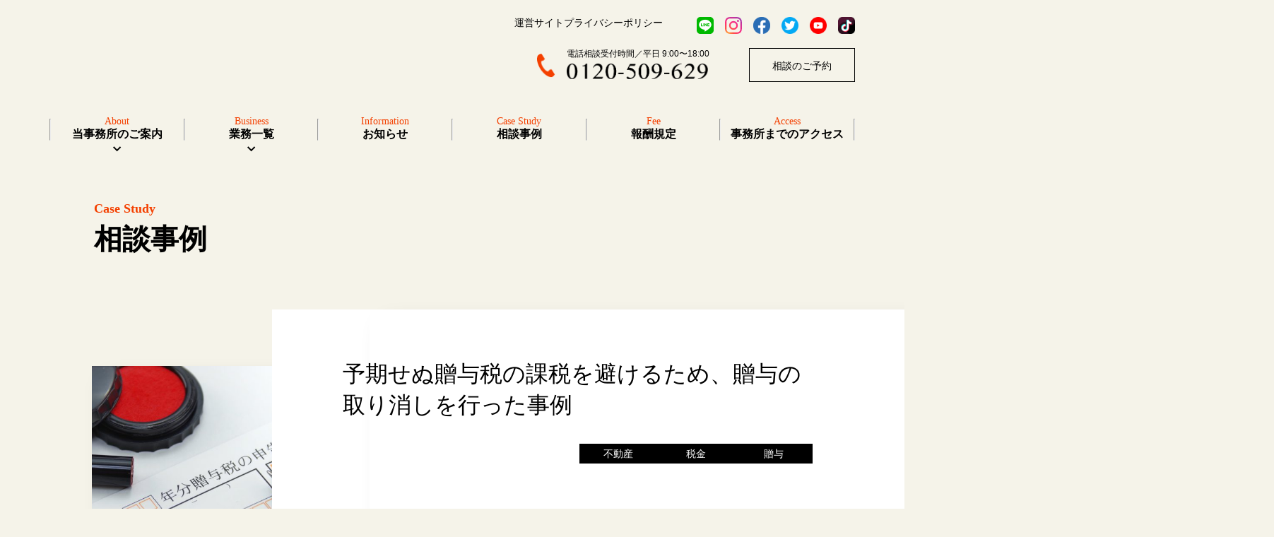

--- FILE ---
content_type: text/html; charset=UTF-8
request_url: https://www.legalclinic.jp/case/373
body_size: 56111
content:
<!doctype html>
<html lang="ja">
<head>
	<meta charset="UTF-8">
	<meta name="viewport" content="width=device-width, initial-scale=1">
	<link rel="profile" href="https://gmpg.org/xfn/11">

    <!-- Malayalam MN -->
    <!-- -->
        <link rel="preconnect" href="https://fonts.googleapis.com">
        <link rel="preconnect" href="https://fonts.gstatic.com" crossorigin>
        <link href="https://fonts.googleapis.com/css2?family=Anek+Malayalam&display=swap" rel="stylesheet">
    <!-- -->
        <script src="https://code.jquery.com/jquery-3.6.0.min.js"
                integrity="sha256-/xUj+3OJU5yExlq6GSYGSHk7tPXikynS7ogEvDej/m4=" crossorigin="anonymous"></script>

    <script src="https://www.legalclinic.jp/wp-content/themes/legalclinic/assets/js/common.js"></script>

    <link rel="stylesheet" href="https://www.legalclinic.jp/wp-content/themes/legalclinic/assets/css/common.css?v=2025110215">

            <link rel="stylesheet" href="https://www.legalclinic.jp/wp-content/themes/legalclinic/assets/css/staff.css?v=2025110215">
    
    <link rel="stylesheet" href="https://www.legalclinic.jp/wp-content/themes/legalclinic/assets/js/vendor/scroll-hint/scroll-hint.css">
    <script src="https://www.legalclinic.jp/wp-content/themes/legalclinic/assets/js/vendor/scroll-hint/scroll-hint.min.js"></script>

    <meta name='robots' content='index, follow, max-image-preview:large, max-snippet:-1, max-video-preview:-1' />
	<style>img:is([sizes="auto" i], [sizes^="auto," i]) { contain-intrinsic-size: 3000px 1500px }</style>
	
	<!-- This site is optimized with the Yoast SEO plugin v19.8 - https://yoast.com/wordpress/plugins/seo/ -->
	<title>予期せぬ贈与税の課税を避けるため、贈与の取り消しを行った事例 | 東大阪の司法書士法人・土地家屋調査士法人・行政書士事務所リーガルクリニック</title>
	<link rel="canonical" href="https://www.legalclinic.jp/case/373" />
	<meta property="og:locale" content="ja_JP" />
	<meta property="og:type" content="article" />
	<meta property="og:title" content="予期せぬ贈与税の課税を避けるため、贈与の取り消しを行った事例 | 東大阪の司法書士法人・土地家屋調査士法人・行政書士事務所リーガルクリニック" />
	<meta property="og:description" content="Aさんは、令和４年５月１０日、所有している不動産を娘であるB子に贈与しました。Aさんは、法務局で、贈与による名義変更の手続きについて相談し、無事、B子に名義変更することができました。 翌年のお正月に親族で集まった際に、こ（…続きを読む）" />
	<meta property="og:url" content="https://www.legalclinic.jp/case/373" />
	<meta property="og:site_name" content="東大阪の司法書士法人・土地家屋調査士法人・行政書士事務所リーガルクリニック" />
	<meta property="article:publisher" content="https://www.facebook.com/legalclinic.jp" />
	<meta property="article:modified_time" content="2022-07-22T07:25:04+00:00" />
	<meta property="og:image" content="https://www.legalclinic.jp/wp-content/uploads/2022/07/AdobeStock_403584875小.jpeg" />
	<meta property="og:image:width" content="1280" />
	<meta property="og:image:height" content="851" />
	<meta property="og:image:type" content="image/jpeg" />
	<meta name="twitter:card" content="summary_large_image" />
	<meta name="twitter:site" content="@legalclinicosa" />
	<script type="application/ld+json" class="yoast-schema-graph">{"@context":"https://schema.org","@graph":[{"@type":"WebPage","@id":"https://www.legalclinic.jp/case/373","url":"https://www.legalclinic.jp/case/373","name":"予期せぬ贈与税の課税を避けるため、贈与の取り消しを行った事例 | 東大阪の司法書士法人・土地家屋調査士法人・行政書士事務所リーガルクリニック","isPartOf":{"@id":"https://www.legalclinic.jp/#website"},"primaryImageOfPage":{"@id":"https://www.legalclinic.jp/case/373#primaryimage"},"image":{"@id":"https://www.legalclinic.jp/case/373#primaryimage"},"thumbnailUrl":"https://www.legalclinic.jp/wp-content/uploads/2022/07/AdobeStock_403584875小.jpeg","datePublished":"2022-07-22T05:37:16+00:00","dateModified":"2022-07-22T07:25:04+00:00","breadcrumb":{"@id":"https://www.legalclinic.jp/case/373#breadcrumb"},"inLanguage":"ja","potentialAction":[{"@type":"ReadAction","target":["https://www.legalclinic.jp/case/373"]}]},{"@type":"ImageObject","inLanguage":"ja","@id":"https://www.legalclinic.jp/case/373#primaryimage","url":"https://www.legalclinic.jp/wp-content/uploads/2022/07/AdobeStock_403584875小.jpeg","contentUrl":"https://www.legalclinic.jp/wp-content/uploads/2022/07/AdobeStock_403584875小.jpeg","width":1280,"height":851},{"@type":"BreadcrumbList","@id":"https://www.legalclinic.jp/case/373#breadcrumb","itemListElement":[{"@type":"ListItem","position":1,"name":"Home","item":"https://www.legalclinic.jp/"},{"@type":"ListItem","position":2,"name":"事例","item":"https://www.legalclinic.jp/case"},{"@type":"ListItem","position":3,"name":"予期せぬ贈与税の課税を避けるため、贈与の取り消しを行った事例"}]},{"@type":"WebSite","@id":"https://www.legalclinic.jp/#website","url":"https://www.legalclinic.jp/","name":"東大阪の司法書士法人・土地家屋調査士法人・行政書士事務所リーガルクリニック","description":"","publisher":{"@id":"https://www.legalclinic.jp/#organization"},"potentialAction":[{"@type":"SearchAction","target":{"@type":"EntryPoint","urlTemplate":"https://www.legalclinic.jp/?s={search_term_string}"},"query-input":"required name=search_term_string"}],"inLanguage":"ja"},{"@type":"Organization","@id":"https://www.legalclinic.jp/#organization","name":"東大阪の司法書士法人・土地家屋調査士法人・行政書士事務所リーガルクリニック","url":"https://www.legalclinic.jp/","sameAs":["https://www.facebook.com/legalclinic.jp","https://twitter.com/legalclinicosa"],"logo":{"@type":"ImageObject","inLanguage":"ja","@id":"https://www.legalclinic.jp/#/schema/logo/image/","url":"https://www.legalclinic.jp/wp-content/uploads/2022/10/スクリーンショット-2022-10-12-12.12.38.png","contentUrl":"https://www.legalclinic.jp/wp-content/uploads/2022/10/スクリーンショット-2022-10-12-12.12.38.png","width":848,"height":198,"caption":"東大阪の司法書士法人・土地家屋調査士法人・行政書士事務所リーガルクリニック"},"image":{"@id":"https://www.legalclinic.jp/#/schema/logo/image/"}}]}</script>
	<!-- / Yoast SEO plugin. -->


<link rel="alternate" type="application/rss+xml" title="東大阪の司法書士法人・土地家屋調査士法人・行政書士事務所リーガルクリニック &raquo; フィード" href="https://www.legalclinic.jp/feed" />
<link rel="alternate" type="application/rss+xml" title="東大阪の司法書士法人・土地家屋調査士法人・行政書士事務所リーガルクリニック &raquo; コメントフィード" href="https://www.legalclinic.jp/comments/feed" />
<script>
window._wpemojiSettings = {"baseUrl":"https:\/\/s.w.org\/images\/core\/emoji\/16.0.1\/72x72\/","ext":".png","svgUrl":"https:\/\/s.w.org\/images\/core\/emoji\/16.0.1\/svg\/","svgExt":".svg","source":{"concatemoji":"https:\/\/www.legalclinic.jp\/wp-includes\/js\/wp-emoji-release.min.js?ver=6.8.3"}};
/*! This file is auto-generated */
!function(s,n){var o,i,e;function c(e){try{var t={supportTests:e,timestamp:(new Date).valueOf()};sessionStorage.setItem(o,JSON.stringify(t))}catch(e){}}function p(e,t,n){e.clearRect(0,0,e.canvas.width,e.canvas.height),e.fillText(t,0,0);var t=new Uint32Array(e.getImageData(0,0,e.canvas.width,e.canvas.height).data),a=(e.clearRect(0,0,e.canvas.width,e.canvas.height),e.fillText(n,0,0),new Uint32Array(e.getImageData(0,0,e.canvas.width,e.canvas.height).data));return t.every(function(e,t){return e===a[t]})}function u(e,t){e.clearRect(0,0,e.canvas.width,e.canvas.height),e.fillText(t,0,0);for(var n=e.getImageData(16,16,1,1),a=0;a<n.data.length;a++)if(0!==n.data[a])return!1;return!0}function f(e,t,n,a){switch(t){case"flag":return n(e,"\ud83c\udff3\ufe0f\u200d\u26a7\ufe0f","\ud83c\udff3\ufe0f\u200b\u26a7\ufe0f")?!1:!n(e,"\ud83c\udde8\ud83c\uddf6","\ud83c\udde8\u200b\ud83c\uddf6")&&!n(e,"\ud83c\udff4\udb40\udc67\udb40\udc62\udb40\udc65\udb40\udc6e\udb40\udc67\udb40\udc7f","\ud83c\udff4\u200b\udb40\udc67\u200b\udb40\udc62\u200b\udb40\udc65\u200b\udb40\udc6e\u200b\udb40\udc67\u200b\udb40\udc7f");case"emoji":return!a(e,"\ud83e\udedf")}return!1}function g(e,t,n,a){var r="undefined"!=typeof WorkerGlobalScope&&self instanceof WorkerGlobalScope?new OffscreenCanvas(300,150):s.createElement("canvas"),o=r.getContext("2d",{willReadFrequently:!0}),i=(o.textBaseline="top",o.font="600 32px Arial",{});return e.forEach(function(e){i[e]=t(o,e,n,a)}),i}function t(e){var t=s.createElement("script");t.src=e,t.defer=!0,s.head.appendChild(t)}"undefined"!=typeof Promise&&(o="wpEmojiSettingsSupports",i=["flag","emoji"],n.supports={everything:!0,everythingExceptFlag:!0},e=new Promise(function(e){s.addEventListener("DOMContentLoaded",e,{once:!0})}),new Promise(function(t){var n=function(){try{var e=JSON.parse(sessionStorage.getItem(o));if("object"==typeof e&&"number"==typeof e.timestamp&&(new Date).valueOf()<e.timestamp+604800&&"object"==typeof e.supportTests)return e.supportTests}catch(e){}return null}();if(!n){if("undefined"!=typeof Worker&&"undefined"!=typeof OffscreenCanvas&&"undefined"!=typeof URL&&URL.createObjectURL&&"undefined"!=typeof Blob)try{var e="postMessage("+g.toString()+"("+[JSON.stringify(i),f.toString(),p.toString(),u.toString()].join(",")+"));",a=new Blob([e],{type:"text/javascript"}),r=new Worker(URL.createObjectURL(a),{name:"wpTestEmojiSupports"});return void(r.onmessage=function(e){c(n=e.data),r.terminate(),t(n)})}catch(e){}c(n=g(i,f,p,u))}t(n)}).then(function(e){for(var t in e)n.supports[t]=e[t],n.supports.everything=n.supports.everything&&n.supports[t],"flag"!==t&&(n.supports.everythingExceptFlag=n.supports.everythingExceptFlag&&n.supports[t]);n.supports.everythingExceptFlag=n.supports.everythingExceptFlag&&!n.supports.flag,n.DOMReady=!1,n.readyCallback=function(){n.DOMReady=!0}}).then(function(){return e}).then(function(){var e;n.supports.everything||(n.readyCallback(),(e=n.source||{}).concatemoji?t(e.concatemoji):e.wpemoji&&e.twemoji&&(t(e.twemoji),t(e.wpemoji)))}))}((window,document),window._wpemojiSettings);
</script>
<style id='wp-emoji-styles-inline-css'>

	img.wp-smiley, img.emoji {
		display: inline !important;
		border: none !important;
		box-shadow: none !important;
		height: 1em !important;
		width: 1em !important;
		margin: 0 0.07em !important;
		vertical-align: -0.1em !important;
		background: none !important;
		padding: 0 !important;
	}
</style>
<link rel='stylesheet' id='wp-block-library-css' href='https://www.legalclinic.jp/wp-includes/css/dist/block-library/style.min.css?ver=6.8.3' media='all' />
<style id='classic-theme-styles-inline-css'>
/*! This file is auto-generated */
.wp-block-button__link{color:#fff;background-color:#32373c;border-radius:9999px;box-shadow:none;text-decoration:none;padding:calc(.667em + 2px) calc(1.333em + 2px);font-size:1.125em}.wp-block-file__button{background:#32373c;color:#fff;text-decoration:none}
</style>
<style id='global-styles-inline-css'>
:root{--wp--preset--aspect-ratio--square: 1;--wp--preset--aspect-ratio--4-3: 4/3;--wp--preset--aspect-ratio--3-4: 3/4;--wp--preset--aspect-ratio--3-2: 3/2;--wp--preset--aspect-ratio--2-3: 2/3;--wp--preset--aspect-ratio--16-9: 16/9;--wp--preset--aspect-ratio--9-16: 9/16;--wp--preset--color--black: #000000;--wp--preset--color--cyan-bluish-gray: #abb8c3;--wp--preset--color--white: #ffffff;--wp--preset--color--pale-pink: #f78da7;--wp--preset--color--vivid-red: #cf2e2e;--wp--preset--color--luminous-vivid-orange: #ff6900;--wp--preset--color--luminous-vivid-amber: #fcb900;--wp--preset--color--light-green-cyan: #7bdcb5;--wp--preset--color--vivid-green-cyan: #00d084;--wp--preset--color--pale-cyan-blue: #8ed1fc;--wp--preset--color--vivid-cyan-blue: #0693e3;--wp--preset--color--vivid-purple: #9b51e0;--wp--preset--gradient--vivid-cyan-blue-to-vivid-purple: linear-gradient(135deg,rgba(6,147,227,1) 0%,rgb(155,81,224) 100%);--wp--preset--gradient--light-green-cyan-to-vivid-green-cyan: linear-gradient(135deg,rgb(122,220,180) 0%,rgb(0,208,130) 100%);--wp--preset--gradient--luminous-vivid-amber-to-luminous-vivid-orange: linear-gradient(135deg,rgba(252,185,0,1) 0%,rgba(255,105,0,1) 100%);--wp--preset--gradient--luminous-vivid-orange-to-vivid-red: linear-gradient(135deg,rgba(255,105,0,1) 0%,rgb(207,46,46) 100%);--wp--preset--gradient--very-light-gray-to-cyan-bluish-gray: linear-gradient(135deg,rgb(238,238,238) 0%,rgb(169,184,195) 100%);--wp--preset--gradient--cool-to-warm-spectrum: linear-gradient(135deg,rgb(74,234,220) 0%,rgb(151,120,209) 20%,rgb(207,42,186) 40%,rgb(238,44,130) 60%,rgb(251,105,98) 80%,rgb(254,248,76) 100%);--wp--preset--gradient--blush-light-purple: linear-gradient(135deg,rgb(255,206,236) 0%,rgb(152,150,240) 100%);--wp--preset--gradient--blush-bordeaux: linear-gradient(135deg,rgb(254,205,165) 0%,rgb(254,45,45) 50%,rgb(107,0,62) 100%);--wp--preset--gradient--luminous-dusk: linear-gradient(135deg,rgb(255,203,112) 0%,rgb(199,81,192) 50%,rgb(65,88,208) 100%);--wp--preset--gradient--pale-ocean: linear-gradient(135deg,rgb(255,245,203) 0%,rgb(182,227,212) 50%,rgb(51,167,181) 100%);--wp--preset--gradient--electric-grass: linear-gradient(135deg,rgb(202,248,128) 0%,rgb(113,206,126) 100%);--wp--preset--gradient--midnight: linear-gradient(135deg,rgb(2,3,129) 0%,rgb(40,116,252) 100%);--wp--preset--font-size--small: 13px;--wp--preset--font-size--medium: 20px;--wp--preset--font-size--large: 36px;--wp--preset--font-size--x-large: 42px;--wp--preset--spacing--20: 0.44rem;--wp--preset--spacing--30: 0.67rem;--wp--preset--spacing--40: 1rem;--wp--preset--spacing--50: 1.5rem;--wp--preset--spacing--60: 2.25rem;--wp--preset--spacing--70: 3.38rem;--wp--preset--spacing--80: 5.06rem;--wp--preset--shadow--natural: 6px 6px 9px rgba(0, 0, 0, 0.2);--wp--preset--shadow--deep: 12px 12px 50px rgba(0, 0, 0, 0.4);--wp--preset--shadow--sharp: 6px 6px 0px rgba(0, 0, 0, 0.2);--wp--preset--shadow--outlined: 6px 6px 0px -3px rgba(255, 255, 255, 1), 6px 6px rgba(0, 0, 0, 1);--wp--preset--shadow--crisp: 6px 6px 0px rgba(0, 0, 0, 1);}:where(.is-layout-flex){gap: 0.5em;}:where(.is-layout-grid){gap: 0.5em;}body .is-layout-flex{display: flex;}.is-layout-flex{flex-wrap: wrap;align-items: center;}.is-layout-flex > :is(*, div){margin: 0;}body .is-layout-grid{display: grid;}.is-layout-grid > :is(*, div){margin: 0;}:where(.wp-block-columns.is-layout-flex){gap: 2em;}:where(.wp-block-columns.is-layout-grid){gap: 2em;}:where(.wp-block-post-template.is-layout-flex){gap: 1.25em;}:where(.wp-block-post-template.is-layout-grid){gap: 1.25em;}.has-black-color{color: var(--wp--preset--color--black) !important;}.has-cyan-bluish-gray-color{color: var(--wp--preset--color--cyan-bluish-gray) !important;}.has-white-color{color: var(--wp--preset--color--white) !important;}.has-pale-pink-color{color: var(--wp--preset--color--pale-pink) !important;}.has-vivid-red-color{color: var(--wp--preset--color--vivid-red) !important;}.has-luminous-vivid-orange-color{color: var(--wp--preset--color--luminous-vivid-orange) !important;}.has-luminous-vivid-amber-color{color: var(--wp--preset--color--luminous-vivid-amber) !important;}.has-light-green-cyan-color{color: var(--wp--preset--color--light-green-cyan) !important;}.has-vivid-green-cyan-color{color: var(--wp--preset--color--vivid-green-cyan) !important;}.has-pale-cyan-blue-color{color: var(--wp--preset--color--pale-cyan-blue) !important;}.has-vivid-cyan-blue-color{color: var(--wp--preset--color--vivid-cyan-blue) !important;}.has-vivid-purple-color{color: var(--wp--preset--color--vivid-purple) !important;}.has-black-background-color{background-color: var(--wp--preset--color--black) !important;}.has-cyan-bluish-gray-background-color{background-color: var(--wp--preset--color--cyan-bluish-gray) !important;}.has-white-background-color{background-color: var(--wp--preset--color--white) !important;}.has-pale-pink-background-color{background-color: var(--wp--preset--color--pale-pink) !important;}.has-vivid-red-background-color{background-color: var(--wp--preset--color--vivid-red) !important;}.has-luminous-vivid-orange-background-color{background-color: var(--wp--preset--color--luminous-vivid-orange) !important;}.has-luminous-vivid-amber-background-color{background-color: var(--wp--preset--color--luminous-vivid-amber) !important;}.has-light-green-cyan-background-color{background-color: var(--wp--preset--color--light-green-cyan) !important;}.has-vivid-green-cyan-background-color{background-color: var(--wp--preset--color--vivid-green-cyan) !important;}.has-pale-cyan-blue-background-color{background-color: var(--wp--preset--color--pale-cyan-blue) !important;}.has-vivid-cyan-blue-background-color{background-color: var(--wp--preset--color--vivid-cyan-blue) !important;}.has-vivid-purple-background-color{background-color: var(--wp--preset--color--vivid-purple) !important;}.has-black-border-color{border-color: var(--wp--preset--color--black) !important;}.has-cyan-bluish-gray-border-color{border-color: var(--wp--preset--color--cyan-bluish-gray) !important;}.has-white-border-color{border-color: var(--wp--preset--color--white) !important;}.has-pale-pink-border-color{border-color: var(--wp--preset--color--pale-pink) !important;}.has-vivid-red-border-color{border-color: var(--wp--preset--color--vivid-red) !important;}.has-luminous-vivid-orange-border-color{border-color: var(--wp--preset--color--luminous-vivid-orange) !important;}.has-luminous-vivid-amber-border-color{border-color: var(--wp--preset--color--luminous-vivid-amber) !important;}.has-light-green-cyan-border-color{border-color: var(--wp--preset--color--light-green-cyan) !important;}.has-vivid-green-cyan-border-color{border-color: var(--wp--preset--color--vivid-green-cyan) !important;}.has-pale-cyan-blue-border-color{border-color: var(--wp--preset--color--pale-cyan-blue) !important;}.has-vivid-cyan-blue-border-color{border-color: var(--wp--preset--color--vivid-cyan-blue) !important;}.has-vivid-purple-border-color{border-color: var(--wp--preset--color--vivid-purple) !important;}.has-vivid-cyan-blue-to-vivid-purple-gradient-background{background: var(--wp--preset--gradient--vivid-cyan-blue-to-vivid-purple) !important;}.has-light-green-cyan-to-vivid-green-cyan-gradient-background{background: var(--wp--preset--gradient--light-green-cyan-to-vivid-green-cyan) !important;}.has-luminous-vivid-amber-to-luminous-vivid-orange-gradient-background{background: var(--wp--preset--gradient--luminous-vivid-amber-to-luminous-vivid-orange) !important;}.has-luminous-vivid-orange-to-vivid-red-gradient-background{background: var(--wp--preset--gradient--luminous-vivid-orange-to-vivid-red) !important;}.has-very-light-gray-to-cyan-bluish-gray-gradient-background{background: var(--wp--preset--gradient--very-light-gray-to-cyan-bluish-gray) !important;}.has-cool-to-warm-spectrum-gradient-background{background: var(--wp--preset--gradient--cool-to-warm-spectrum) !important;}.has-blush-light-purple-gradient-background{background: var(--wp--preset--gradient--blush-light-purple) !important;}.has-blush-bordeaux-gradient-background{background: var(--wp--preset--gradient--blush-bordeaux) !important;}.has-luminous-dusk-gradient-background{background: var(--wp--preset--gradient--luminous-dusk) !important;}.has-pale-ocean-gradient-background{background: var(--wp--preset--gradient--pale-ocean) !important;}.has-electric-grass-gradient-background{background: var(--wp--preset--gradient--electric-grass) !important;}.has-midnight-gradient-background{background: var(--wp--preset--gradient--midnight) !important;}.has-small-font-size{font-size: var(--wp--preset--font-size--small) !important;}.has-medium-font-size{font-size: var(--wp--preset--font-size--medium) !important;}.has-large-font-size{font-size: var(--wp--preset--font-size--large) !important;}.has-x-large-font-size{font-size: var(--wp--preset--font-size--x-large) !important;}
:where(.wp-block-post-template.is-layout-flex){gap: 1.25em;}:where(.wp-block-post-template.is-layout-grid){gap: 1.25em;}
:where(.wp-block-columns.is-layout-flex){gap: 2em;}:where(.wp-block-columns.is-layout-grid){gap: 2em;}
:root :where(.wp-block-pullquote){font-size: 1.5em;line-height: 1.6;}
</style>
<link rel='stylesheet' id='wp-pagenavi-css' href='https://www.legalclinic.jp/wp-content/plugins/wp-pagenavi/pagenavi-css.css?ver=2.70' media='all' />
<link rel='stylesheet' id='legalclinic-style-css' href='https://www.legalclinic.jp/wp-content/themes/legalclinic/style.css?ver=1.0.0' media='all' />
<link rel="https://api.w.org/" href="https://www.legalclinic.jp/wp-json/" /><link rel="alternate" title="JSON" type="application/json" href="https://www.legalclinic.jp/wp-json/wp/v2/case/373" /><link rel="EditURI" type="application/rsd+xml" title="RSD" href="https://www.legalclinic.jp/xmlrpc.php?rsd" />
<meta name="generator" content="WordPress 6.8.3" />
<link rel='shortlink' href='https://www.legalclinic.jp/?p=373' />
<link rel="alternate" title="oEmbed (JSON)" type="application/json+oembed" href="https://www.legalclinic.jp/wp-json/oembed/1.0/embed?url=https%3A%2F%2Fwww.legalclinic.jp%2Fcase%2F373" />
<link rel="alternate" title="oEmbed (XML)" type="text/xml+oembed" href="https://www.legalclinic.jp/wp-json/oembed/1.0/embed?url=https%3A%2F%2Fwww.legalclinic.jp%2Fcase%2F373&#038;format=xml" />

    
    <!-- Google tag (gtag.js) -->
    <script async src="https://www.googletagmanager.com/gtag/js?id=UA-4853332-1"></script>
    <script>
        window.dataLayer = window.dataLayer || [];
        function gtag(){dataLayer.push(arguments);}
        gtag('js', new Date());

        gtag('config', 'UA-4853332-1');
    </script>

    <!-- Google tag (gtag.js) -->
    <script async src="https://www.googletagmanager.com/gtag/js?id=G-P9B14WVQEG"></script>
    <script>
        window.dataLayer = window.dataLayer || [];
        function gtag(){dataLayer.push(arguments);}
        gtag('js', new Date());

        gtag('config', 'G-P9B14WVQEG');
    </script>

</head>

<body class="wp-singular case-template-default single single-case postid-373 wp-theme-legalclinic">

    
    <header class="header" id="page-top">
        <div class="header__inner">
            <div class="sub-header">
                <i>&nbsp;</i>
                <div class="sub-header__inner">
                    <ul>
                        <li><a href="/link">運営サイト</a></li>
                        <li><a href="/privacy">プライバシーポリシー</a></li>
                                            </ul>
                    <a class="sns-icon" target="_blank" href="https://lin.ee/7TEsFq4"><img src="https://www.legalclinic.jp/wp-content/themes/legalclinic/assets/img/header/line-icon.png" alt="LINE"></a>
                    <a class="sns-icon" target="_blank" href="https://www.instagram.com/legalclinicosaka/"><img src="https://www.legalclinic.jp/wp-content/themes/legalclinic/assets/img/header/instagram-icon.png" alt="Instgram"></a>
                    <a class="sns-icon" target="_blank" href="https://www.facebook.com/legalclinic.jp"><img src="https://www.legalclinic.jp/wp-content/themes/legalclinic/assets/img/header/facebook-icon.png" alt="Facebook"></a>
                    <a class="sns-icon" target="_blank" href="https://twitter.com/legalclinicosa"><img src="https://www.legalclinic.jp/wp-content/themes/legalclinic/assets/img/header/twitter-icon.png" alt="Twitter"></a>
                    <a class="sns-icon" target="_blank" href="https://www.youtube.com/channel/UC-CGjS41wP2qx0vAMzgbLSg"><img src="https://www.legalclinic.jp/wp-content/themes/legalclinic/assets/img/header/youtube-icon.png" alt="youtube"></a>
                    <a class="sns-icon" target="_blank" href="https://www.tiktok.com/@legalclinicosaka"><img src="https://www.legalclinic.jp/wp-content/themes/legalclinic/assets/img/header/tiktok-icon.png" alt="tiktok"></a>

                </div>
            </div>
            <div class="main-header">
                <a class="logo" href="/"><img src="https://www.legalclinic.jp/wp-content/themes/legalclinic/assets/img/common/logo.svg" alt="LEGAL CLINIC"></a>
                <div class="main-header--right">
                    <a class="phone__wrap" href="tel:0120509629">
                        <img src="https://www.legalclinic.jp/wp-content/themes/legalclinic/assets/img/header/phone_icon.png" alt="電話">
                        <p>電話相談受付時間／平日 9:00〜18:00<br>
                            <em>
                                <img class="telno" src="https://www.legalclinic.jp/wp-content/themes/legalclinic/assets/img/common/tel.png" alt="0120-509-629">
                            </em>
                        </p>
                    </a>
                    <div class="reservation__wrap">
                        <a href="/contact">相談のご予約</a>
<!--
                        <hr>
                        <a href="#">企業法務はこちら</a>
-->
                    </div>
                </div>
            </div>
            <nav class="nav-header">
                <hr class=" pc">
                <div class="nav-header__item pc">
                    <p>
                        <a href="/about">
                            <span>About</span><br />当事務所のご案内
                        </a>
                    </p>
                    <img src="https://www.legalclinic.jp/wp-content/themes/legalclinic/assets/img/header/sub-navi-icon.png" alt="">
                    <div class="sub-nav about-sub-nav">
                        <div class="sub-nav__left">
                            <p class="en-title">About</p>
                            <p class="ja-title">当事務所のご案内</p>
                        </div>
                        <div class="sub-nav__right">
                            <div class="sub-nav__inner">
                                <div class="about-container--left">
                                    <p>リーガルクリニックについて</p>
                                    <ul>
                                        <li><a href="/about#philosophy">経営理念・行動指針</a></li>
                                        <li><a href="/about#profile">ごあいさつ</a></li>
                                        <li><a href="/about#outline">事務所概要</a></li>
                                        <li><a href="/about#access">事務所までのアクセス</a></li>
                                    </ul>
                                </div>
                                <div class="about-container--right">
                                    <p class="container__title">
                                        <a href="/about#staff">
                                        スタッフ一覧</a></p>
                                    <div class="sub-nav__staff-list">

                                        <div class="staff">
                                            <a href="/staff/maruyama">
                                            <img src="https://www.legalclinic.jp/wp-content/themes/legalclinic/assets/img/header/Maruyama.png" alt="丸山浩介">
                                            <p>司法書士<br />丸山 浩介</p>
                                            </a>
                                        </div>
                                        <div class="staff">
                                            <a href="/staff/yamane">
                                            <img src="https://www.legalclinic.jp/wp-content/themes/legalclinic/assets/img/header/Yamane.png" alt="山根鉄平">
                                            <p>司法書士<br />山根 鉄平</p>
                                            </a>
                                        </div>
                                                                                <div class="staff">
                                            <a href="/staff/tanioku">
                                            <img src="https://www.legalclinic.jp/wp-content/themes/legalclinic/assets/img/header/Tanioku.png" alt="谷奥寿賀子">
                                            <p>司法書士<br />谷奥 寿賀子</p>
                                            </a>
                                        </div>
                                                                                
                                        <div class="staff">
                                            <a href="/staff/konishi">
                                            <img src="https://www.legalclinic.jp/wp-content/themes/legalclinic/assets/img/header/Konishi.png" alt="小西修平">
                                            <p>土地家屋調査士<br />小西 修平</p>
                                            </a>
                                        </div>
                                        <div class="staff">
                                            <a href="/staff/minakawa">
                                            <img src="https://www.legalclinic.jp/wp-content/themes/legalclinic/assets/img/header/Name01.png" alt="皆川 真一郎">
                                            <p>測量士補<br />皆川 真一郎</p>
                                            </a>
                                        </div>

                                        <div class="staff">
                                            <a href="staff/takahashi">
                                            <img src="https://www.legalclinic.jp/wp-content/themes/legalclinic/assets/img/header/Name03.png" alt="高橋 秀典">
                                            <p>行政書士<br />高橋 秀典</p>
                                            </a>
                                        </div>
										
                                                                            </div>
                                </div>
                            </div>
                        </div>
                    </div>
                </div>
                <div class="nav-header__item sp" >
                    <p class="js-subnavbtn">
                        <span>About</span><br />当事務所のご案内
                    </p>
                    <img src="https://www.legalclinic.jp/wp-content/themes/legalclinic/assets/img/header/sub-navi-icon.png" alt="">

                    <div class="sub-nav__inner">
                        <ul>
                            <li><a href="/about#philosophy">経営理念・行動指針</a></li>
                            <li><a href="/about#profile">ごあいさつ</a></li>
                            <li><a href="/about#outline">事務所概要</a></li>
                            <li><a href="/about#staff">スタッフ一覧</a></li>
                            <li><a href="/about#access">事務所までのアクセス</a></li>
                        </ul>
                    </div>

                </div>
                <hr>
                <div class="nav-header__item pc">
                    <p>
                        <span>Business</span><br />
                        業務一覧
                    </p>
                    <img src="https://www.legalclinic.jp/wp-content/themes/legalclinic/assets/img/header/sub-navi-icon.png" alt="">
                    <div class="sub-nav business-sub-nav">
                        <div class="sub-nav__left">
                            <p class="en-title">Business</p>
                            <p class="ja-title">業務一覧</p>
                        </div>
                        <div class="sub-nav__right">
                            <div class="sub-nav__inner">
                                <div class="business-container--left">
                                    <p class="container__title"><a href="/business">司法書士業務</a></p>
                                    <div class="container__nav">
                                        <ul>
                                            <li><a href="/business/real_property">不動産登記</a></li>
                                            <li><a href="/business/registration">商業登記</a></li>
                                            <li><a href="/business/will">遺言</a></li>
                                            <li><a href="/business/inheritance">相続・遺産整理</a></li>
                                        </ul>
                                        <ul>
                                            <li><a href="/business/guardianship">後見制度・家族信託</a></li>
                                            <li><a href="/business/debt">債務整理、過払い請求</a></li>
                                            <li><a href="/business/dosan_saikenjyoto">動産・債権譲渡登記</a></li>
                                            <li><a href="/business/other">その他裁判事務</a></li>
                                        </ul>
                                    </div>
                                </div>
                                <hr>
                                <div class="business-container--right">
                                    <p class="container__title"><a href="/business/tochikaoku">土地家屋調査士業務</a></p>
                                    <div class="container__nav">
                                        <ul>
                                            <li><a href="/business/tochikaoku/sokuryo#tab_content">土地の測量</a></li>
                                            <li><a href="/business/tochikaoku/registration#tab_content">土地・建物の登記</a></li>
                                            <li><a href="/business/tochikaoku/hitsukai#tab_content">筆界特定手続き</a></li>
                                        </ul>
                                    </div>
                                </div>
                            </div>
                        </div>
                    </div>
                </div>
                <div class="nav-header__item sp">
                    <p class="js-subnavbtn">
                        <span>Business</span><br />
                        業務一覧
                    </p>
                    <img src="https://www.legalclinic.jp/wp-content/themes/legalclinic/assets/img/header/sub-navi-icon.png" alt="">
                    <div class="sub-nav__inner">

                        <p class="container__title"><a href="/business">司法書士業務</a></p>
                        <ul>
                            <li><a href="/business/real_property">不動産登記</a></li>
                            <li><a href="/business/registration">商業登記</a></li>
                            <li><a href="/business/will">遺言</a></li>
                            <li><a href="/business/inheritance">相続・遺産整理</a></li>
                            <li><a href="/business/guardianship">後見制度・家族信託</a></li>
                            <li><a href="/business/debt">債務整理、過払い請求</a></li>
                            <li><a href="/business/dosan_saikenjyoto">動産・債権譲渡登記</a></li>
                            <li><a href="/business/other">その他裁判事務</a></li>
                        </ul>

                        <p class="container__title"><a href="/business/tochikaoku">土地家屋調査士業務</a></p>
                        <ul>
                            <li><a href="/business/tochikaoku/sokuryo#tab_content">土地の測量</a></li>
                            <li><a href="/business/tochikaoku/registration#tab_content">土地・建物の登記</a></li>
                            <li><a href="/business/tochikaoku/hitsukai#tab_content">筆界特定手続き</a></li>
                        </ul>

                    </div>

                </div>
                <hr>
                <div class="nav-header__item">
                    <a href="/news/">
                        <p>
                            <span>Information</span><br>
                            お知らせ
                        </p>
                    </a>
                </div>
                <hr>
                <div class="nav-header__item">
                    <a href="/case/">
                        <p>
                            <span>Case Study</span><br>
                            相談事例
                        </p>
                    </a>
                </div>
                <hr>
                <div class="nav-header__item">
                    <a href="/fee/">
                        <p>
                            <span>Fee</span><br>
                            報酬規定
                        </p>
                    </a>
                </div>
                <hr>
                <div class="nav-header__item">
                    <a href="/about#access">
                        <p>
                            <span>Access</span><br>
                            事務所までのアクセス
                        </p>
                    </a>
                </div>
                <hr>
                <div class="sp nav-header__info">
                    <div class="main-header--right">
                        <a class="phone__wrap" href="tel:0120509629">
                            <img src="https://www.legalclinic.jp/wp-content/themes/legalclinic/assets/img/header/phone_icon.png" alt="電話">
                            <p>電話相談受付時間／平日 9:00〜18:00<br>
                                <em>
                                    <img class="telno" src="https://www.legalclinic.jp/wp-content/themes/legalclinic/assets/img/common/tel.png" alt="0120-509-629">
                                </em>
                            </p>
                        </a>
                        <div class="reservation__wrap">
                            <a href="/contact">相談のご予約</a>
                            <!--
                                                    <hr>
                                                    <a href="#">企業法務はこちら</a>
                            -->
                        </div>
                    </div>
                    <div class="sub-header__inner">
                        <ul>
                            <li><a href="/link">運営サイト</a></li>
                            <li><a href="/privacy">プライバシーポリシー</a></li>
                            <li><a href="/sitemap">サイトマップ</a></li>
                        </ul>
                                                <a class="sns-icon" target="_blank" href="https://lin.ee/7TEsFq4"><img src="https://www.legalclinic.jp/wp-content/themes/legalclinic/assets/img/header/line-icon.png" alt="LINE"></a>
                        <a class="sns-icon" target="_blank" href="https://www.instagram.com/legalclinicosaka/"><img src="https://www.legalclinic.jp/wp-content/themes/legalclinic/assets/img/header/instagram-icon.png" alt="Instgram"></a>
                        <a class="sns-icon" target="_blank" href="https://www.facebook.com/legalclinic.jp"><img src="https://www.legalclinic.jp/wp-content/themes/legalclinic/assets/img/header/facebook-icon.png" alt="Facebook"></a>
                        <a class="sns-icon" target="_blank" href="https://twitter.com/legalclinicosa"><img src="https://www.legalclinic.jp/wp-content/themes/legalclinic/assets/img/header/twitter-icon.png" alt="Twitter"></a>
                        <a class="sns-icon" target="_blank" href="https://www.youtube.com/channel/UC-CGjS41wP2qx0vAMzgbLSg"><img src="https://www.legalclinic.jp/wp-content/themes/legalclinic/assets/img/header/youtube-icon.png" alt="youtube"></a>
                        <a class="sns-icon" target="_blank" href="https://www.tiktok.com/@legalclinicosaka"><img src="https://www.legalclinic.jp/wp-content/themes/legalclinic/assets/img/header/tiktok-icon.png" alt="tiktok"></a>
                    </div>
                </div>

            </nav>
        </div>

        <button class="l-header__hum" id="js-hum">
            <span class="menutext">MENU</span>
            <span class="bar bar1"></span>
            <span class="bar bar2"></span>
            <span class="bar bar3"></span>
        </button>
    </header>



    <link rel="stylesheet" href="https://www.legalclinic.jp/wp-content/themes/legalclinic/assets/css/sub.css?v=2025110215">

    <div class="body__inner">

        <section class="top">
            <div class="top__head">
                <p>Case Study</p>
                <p class="category_title">相談事例</p>
            </div>
                    </section>
                    <section class="basicwrap fadeup">

                <div class="basicwrap__content">

                                        <img width="500" height="500" src="https://www.legalclinic.jp/wp-content/uploads/2022/07/AdobeStock_403584875小-500x500.jpeg" class="shadow fadeup case_img wp-post-image" alt="" decoding="async" fetchpriority="high" srcset="https://www.legalclinic.jp/wp-content/uploads/2022/07/AdobeStock_403584875小-500x500.jpeg 500w, https://www.legalclinic.jp/wp-content/uploads/2022/07/AdobeStock_403584875小-300x300.jpeg 300w, https://www.legalclinic.jp/wp-content/uploads/2022/07/AdobeStock_403584875小-150x150.jpeg 150w" sizes="(max-width: 500px) 100vw, 500px" />                    <div class="representative__detail representative__detail--case">

                        <h1>予期せぬ贈与税の課税を避けるため、贈与の取り消しを行った事例</h1>
                        <div class="post_meta">
                            <ul class="tags">
                                <li>不動産</li><li>税金</li><li>贈与</li>                            </ul>
                        </div>
                        <div class="content__main">
                            <div class="content__main--wrap fadeup">
                                
<p>Aさんは、令和４年５月１０日、所有している不動産を娘であるB子に贈与しました。<br>Aさんは、法務局で、贈与による名義変更の手続きについて相談し、無事、B子に名義変更することができました。</p>



<span id="more-373"></span>



<p>翌年のお正月に親族で集まった際に、この話をしていたところ、弟のC郎から「贈与税はかからないのか？贈与税は高いので、すぐに税務署に確認したほうが良い」と言われたため、正月明けに税務署に確認したところ、なんと３００万もの贈与税がかかることがわかりました。</p>



<h3 class="wp-block-heading">リーガルクリニックへの相談の結果</h3>



<p>税務署から、「今すぐに贈与の取消をし、名義を元に戻せば贈与税は課税されない可能性が高い」と聞き、すぐに司法書士事務所を訪れ、名義を元に戻すことができ、贈与税は課税されずにすみました。</p>



<p>※法務局では手続きについては教えてくれますが、税金のことや、贈与する以外に方法の提案等はしてくれないので、司法書士に相談されることをおすすめします。</p>
                            </div>
                        </div>
                    </div>
                                    </div>

                
            </section>
        

    <section class="case-study">

    <div class="container">
        <div class="head">
            <h2 class="fadeup">その他の事例</h2>
        </div>

                        <article class="fadeup">
                    <a href="https://www.legalclinic.jp/case/375">
                        <img width="460" height="290" src="https://www.legalclinic.jp/wp-content/uploads/2022/07/AdobeStock_208323494小-460x290.jpeg" class="shadow fadeup wp-post-image" alt="" decoding="async" loading="lazy" />                        <div class="content">
                            <h3>離婚時に財産分与したが、不動産の名義変更を忘れてしまった事例</h3>
                            <div class="tags">
                                <p>不動産</p><p>財産分与</p><p>離婚問題</p>                            </div>
                            <p>A子は、B郎と離婚することになり、B郎が所有する不動産を財産分与してもらうことになりました。離婚の話はスムーズに進み、A子は、離婚届を提出し、無事離婚は成立しましたが、不動産の名義変更をすることを忘れていました。</p>
                        </div>
                    </a>
                </article>

                                <article class="fadeup">
                    <a href="https://www.legalclinic.jp/case/374">
                        <img width="460" height="290" src="https://www.legalclinic.jp/wp-content/uploads/2022/07/AdobeStock_277849485小-460x290.jpeg" class="shadow fadeup wp-post-image" alt="" decoding="async" loading="lazy" />                        <div class="content">
                            <h3>被相続人の高額な借金が、３ヶ月を過ぎた後に判明し、相続放棄が認められた事例</h3>
                            <div class="tags">
                                <p>相続</p><p>相続放棄</p>                            </div>
                            <p>Aの父であるB郎は、令和２年６月１０日に死亡しました。Aは、東大阪市で生まれ、青森県、大阪市北区、岡山県を転々としながら幼少時代を過ごしました。父B郎と母C子は、岡山県で暮らしていた平成１０年１月２９日に離婚しました。</p>
                        </div>
                    </a>
                </article>

                                <article class="fadeup">
                    <a href="https://www.legalclinic.jp/case/373">
                        <img width="460" height="290" src="https://www.legalclinic.jp/wp-content/uploads/2022/07/AdobeStock_403584875小-460x290.jpeg" class="shadow fadeup wp-post-image" alt="" decoding="async" loading="lazy" />                        <div class="content">
                            <h3>予期せぬ贈与税の課税を避けるため、贈与の取り消しを行った事例</h3>
                            <div class="tags">
                                <p>不動産</p><p>税金</p><p>贈与</p>                            </div>
                            <p>Aさんは、令和４年５月１０日、所有している不動産を娘であるB子に贈与しました。Aさんは、法務局で、贈与による名義変更の手続きについて相談し、無事、B子に名義変更することができました。 翌年のお正月に親族で集まった際に、こ（…続きを読む）</p>
                        </div>
                    </a>
                </article>

                

    </div>
    </section>


        <section class="faq">

    <div class="faq__link shadow fadeup">
        <div class="faq__link--left">
            <p>初回相談料</p>
            <p><em>無料</em></p>
            <p>※1</p>
        </div>

        <div class="faq__link--mid">
            <p>一人で悩まずにお気軽にご相談ください。 <br>ご予約はお電話、メールにて承っております。</p>
            <p>債務整理に関しましては費用の分割払いも承っております。 <br>司法書士にご遠慮なくご相談下さい。 <br>(ご相談内容によってはお受けできない場合もございます。)</p>
        </div>

        <div class="faq__link--right">
            <p>ご相談は、夜間、土日祝も承っております。</p>
            <p>電話相談受付時間／平日 9:00〜18:00</p>
            <div class="phone__wrap">
                <a class="tmp-wrap" href="tel:0120509629">

                    <img src="https://www.legalclinic.jp/wp-content/themes/legalclinic/assets/img/header/phone_icon.png" alt="電話">
                    <p>0120-509-629</p>
                </a>
                <p><a href="/contact">ご相談・お問い合わせはこちら</a></p>
            </div>

        </div>
    </div>

    <p class="attention fadeup">※1: 登記、借金に関するご相談は初回相談料無料。その他のご相談については、1時間5,400円（ご依頼頂いた場合は、相談料は着手金に充当します）</p>
</section>

    </div>

<section class="tail">
    <ol class="breadcrumb" typeof="BreadcrumbList" vocab="https://schema.org/">
        <!-- Breadcrumb NavXT 7.1.0 -->
<li class="home"><span property="itemListElement" typeof="ListItem"><a property="item" typeof="WebPage" title="Go to 東大阪の司法書士法人・土地家屋調査士法人・行政書士事務所リーガルクリニック." href="https://www.legalclinic.jp" class="home" ><span property="name">東大阪の司法書士法人・土地家屋調査士法人・行政書士事務所リーガルクリニック</span></a><meta property="position" content="1"></span></li>
<li class="archive post-case-archive"><span property="itemListElement" typeof="ListItem"><a property="item" typeof="WebPage" title="Go to 事例." href="https://www.legalclinic.jp/case" class="archive post-case-archive" ><span property="name">事例</span></a><meta property="position" content="2"></span></li>
<li class="taxonomy qa_tag"><span property="itemListElement" typeof="ListItem"><a property="item" typeof="WebPage" title="Go to the 不動産 業務分野タグ archives." href="https://www.legalclinic.jp/qa_tag/%e4%b8%8d%e5%8b%95%e7%94%a3?post_type=case" class="qa_tag" ><span property="name">不動産</span></a><meta property="position" content="3"></span>, <span property="itemListElement" typeof="ListItem"><a property="item" typeof="WebPage" title="Go to the 税金 業務分野タグ archives." href="https://www.legalclinic.jp/qa_tag/%e7%a8%8e%e9%87%91?post_type=case" class="qa_tag" ><span property="name">税金</span></a><meta property="position" content="3"></span>, <span property="itemListElement" typeof="ListItem"><a property="item" typeof="WebPage" title="Go to the 贈与 業務分野タグ archives." href="https://www.legalclinic.jp/qa_tag/%e8%b4%88%e4%b8%8e?post_type=case" class="qa_tag" ><span property="name">贈与</span></a><meta property="position" content="3"></span></li>
<li class="post post-case current-item"><span property="itemListElement" typeof="ListItem"><a property="item" typeof="WebPage" title="Go to 予期せぬ贈与税の課税を避けるため、贈与の取り消しを行った事例." href="https://www.legalclinic.jp/case/373" class="post post-case current-item" aria-current="page"><span property="name">予期せぬ贈与税の課税を避けるため、贈与の取り消しを行った事例</span></a><meta property="position" content="4"></span></li>
    </ol>
    <!--
                    <ol class="breadcrumb">
                        <li>
                            <a href="/">ホーム</a>
                        </li>
                        <li>
                            <a href="#">業務一覧</a>
                        </li>
                        <li>
                            <a href="#">不動産登記とは</a>
                        </li>
                    </ol>
                    -->
    <a href="#page-top"><img src="https://www.legalclinic.jp/wp-content/themes/legalclinic/assets/img/common/page-top.png" alt=""></a>
</section>

<footer>
    <div class="container">
        <div class="address">
            <a href="/">
                <div class="logo__wrap">
                    <img src="https://www.legalclinic.jp/wp-content/themes/legalclinic/assets/img/footer/logo.png" alt="">
                    <p>司法書士法人 リーガルクリニック</p>
                    <p>土地家屋調査士法人 リーガルクリニック</p>
                    <p>行政書士事務所 リーガルクリニック</p>
                </div>
            </a>
            <div class="office">
                <p><!--東大阪事務所-->東大阪オフィス</p>
                <p>〒577-0056 大阪府東大阪市長堂1-5-6<br />布施駅前セントラルビル605</p>
            </div>
            <div class="office">
                <p><!--大阪事務所-->本町オフィス</p>
                <p>〒541-0059 大阪市中央区博労町3-4-15<br />ACN心斎橋博労町ビル401</p>
            </div>

            <div class="office">
                <p>京都事務所</p>
                <p>〒606-8267 京都府京都市左京区北白川西町77番地13</p>
            </div>
        </div>

        <div class="footnav footnav--about">

            <p class="heading"><a href="/about">当事務所のご案内</a></p>
            <p><a href="/about#philosophy">経営理念・行動指針</a></p>
            <p><a href="/about#profile">ごあいさつ</a></p>
            <p><a href="/about#outline">事務所概要</a></p>
            <p><a href="/about#staff">スタッフ一覧</a></p>
            <p><a href="/about#access">事務所までのアクセス</a></p>

            <p>
                    </div>

        <div class="footnav">
            <p class="heading"><a href="/business">司法書士業務</a></p>
            <p><a href="/business/real_property">不動産登記</a></p>
            <p><a href="/business/registration">商業登記</a></p>
            <p><a href="/business/will">遺言</a></p>
            <p><a href="/business/inheritance">相続・遺産整理</a></p>
            <p><a href="/business/guardianship">後見制度・家族信託</a></p>
            <p><a href="/business/debt">債務整理、過払い請求</a></p>
            <p><a href="/business/dosan_saikenjyoto">動産・債権譲渡登記</a></p>
            <p><a href="/business/other">その他裁判事務</a></p>
        </div>

        <div class="footnav">
            <p class="heading"><a href="/tochikaoku">土地家屋調査士業務</a></p>

            <p><a href="/business/tochikaoku/sokuryo#tab_content">土地の測量</a></p>
            <p><a href="/business/tochikaoku/registration#tab_content">土地・建物の登記</a></p>
            <p><a href="/business/tochikaoku/hitsukai#tab_content">筆界特定手続き</a></p>

            <p class="heading"><a href="/news/">お知らせ</a></p>
            <p class="heading"><a href="/case/">相談事例</a></p>
            <p class="heading"><a href="/fee/">報酬規定</a></p>
        </div>

        <div class="footnav footnav--other">
            <p class="heading">その他</p>
            <p><a href="/link">関連リンク</a></p>
            <p><a href="/contact">お問い合わせ</a></p>
            <p><a href="/privacy">プライバシーポリシー</a></p>
                    </div>
    </div>
    <p>Copyright (C) 2025 LEGAL CLINIC. All Rights Reserved.</p>
</footer>

<script type="speculationrules">
{"prefetch":[{"source":"document","where":{"and":[{"href_matches":"\/*"},{"not":{"href_matches":["\/wp-*.php","\/wp-admin\/*","\/wp-content\/uploads\/*","\/wp-content\/*","\/wp-content\/plugins\/*","\/wp-content\/themes\/legalclinic\/*","\/*\\?(.+)"]}},{"not":{"selector_matches":"a[rel~=\"nofollow\"]"}},{"not":{"selector_matches":".no-prefetch, .no-prefetch a"}}]},"eagerness":"conservative"}]}
</script>
<script src="https://www.legalclinic.jp/wp-content/themes/legalclinic/js/navigation.js?ver=1.0.0" id="legalclinic-navigation-js"></script>

</body>
</html>


--- FILE ---
content_type: text/css
request_url: https://www.legalclinic.jp/wp-content/themes/legalclinic/assets/css/common.css?v=2025110215
body_size: 32160
content:
@charset "UTF-8";
* {
  margin: 0;
  padding: 0;
  box-sizing: border-box;
  scroll-behavior: smooth;
}

html {
  font-size: 16px;
  overflow-x: hidden;
  font-family: sans-serif;
}

a {
  display: inline-block;
  color: black;
  text-decoration: none;
}
a:hover {
  opacity: 0.6;
}

h1,
h2,
h3,
h4,
h5,
h6,
p {
  font-family: "Noto Sans CJK JP", sans-serif;
  letter-spacing: 0;
}

.shadow {
  box-shadow: 20px 20px 30px rgba(0, 0, 0, 0.1607843137);
}

@media (max-width: 767px) {
  .pc {
    display: none !important;
  }
}
@media (min-width: 767px) {
  .sp {
    display: none !important;
  }
}
@media (max-width: 767px) {
  body {
    padding-top: 60px;
  }
}
/* =============================================
  ヘッダー
============================================= */
.header {
  position: relative;
  z-index: 1000;
  width: 100%;
  background-color: #f5f3e9;
}
.header__inner {
  width: 1280px;
  margin: 0 auto;
  padding: 0 70px;
}
@media (max-width: 767px) {
  .header__inner {
    width: 100%;
    padding: 0;
  }
}
.header .sub-header {
  display: flex;
  justify-content: space-between;
  padding-top: 24px;
}
@media (max-width: 767px) {
  .header .sub-header {
    display: none;
  }
}
.header .sub-header p,
.header .sub-header li {
  font-size: 0.875rem;
}
.header .sub-header__inner {
  display: flex;
}
.header .sub-header__inner ul {
  display: flex;
  gap: 24px;
  list-style: none;
  margin-right: 48px;
}
.header .sub-header__inner .sns-icon {
  width: 24px;
}
.header .sub-header__inner .sns-icon img {
  width: 100%;
  height: auto;
}
.header .sub-header__inner .sns-icon + .sns-icon {
  margin-left: 16px;
}
.header .main-header {
  display: flex;
  justify-content: space-between;
  align-items: flex-start;
  margin-bottom: 32px;
  padding-top: 16px;
}
@media (max-width: 767px) {
  .header .main-header {
    position: fixed;
    margin-bottom: 0;
    padding: 10px 15px 5px;
    z-index: 1;
    width: 100%;
    top: 0;
    left: 0;
    background-color: #F5F3E9;
  }
}
.header .main-header .logo img {
  width: 340px;
}
@media (max-width: 767px) {
  .header .main-header .logo img {
    width: auto;
    height: 40px;
  }
}
.header .main-header--right {
  display: flex;
}
@media (max-width: 767px) {
  .header .main-header--right {
    display: none;
  }
}
.header .main-header--right .phone__wrap {
  display: flex;
  align-items: center;
}
.header .main-header--right .phone__wrap img {
  display: inline-block;
  width: 26px;
  height: 34px;
}
.header .main-header--right .phone__wrap p {
  padding-left: 16px;
  color: black;
  font-size: 0.75rem;
}
.header .main-header--right .phone__wrap p em {
  font-style: normal;
  font-size: 2.25rem;
  font-family: "Anek Malayalam", sans-serif;
  line-height: 90%;
}
.header .main-header--right .phone__wrap p .telno {
  width: 200px;
  height: auto;
}
.header .main-header--right .reservation__wrap {
  display: flex;
  height: 48px;
  margin-left: 56px;
  border: 1px solid black;
}
.header .main-header--right .reservation__wrap a {
  width: 148px;
  color: black;
  font-size: 0.875rem;
  line-height: 48px;
  text-align: center;
}
.header .main-header--right .reservation__wrap hr {
  margin: 10px 0;
  border: 0.5px solid black;
}
.header .nav-header {
  display: flex;
  list-style: none;
  width: 100%;
}
@media (max-width: 767px) {
  .header .nav-header {
    display: none;
  }
}
.header .nav-header a {
  width: 100%;
  height: 100%;
}
.header .nav-header__item {
  width: 20%;
  text-align: center;
}
.header .nav-header__item p {
  font-weight: bold;
  font-size: 1rem;
  text-align: center;
}
.header .nav-header__item p span {
  color: #f44000;
  font-weight: normal;
  font-size: 0.875rem;
  font-family: "Garamond Premier Pro", serif;
}
.header .nav-header__item .sub-nav {
  display: flex;
  height: 0;
  overflow: hidden;
  position: absolute;
  left: 0;
  z-index: 100;
  opacity: 0;
  transition: all 0.3s;
}
@media (max-width: 767px) {
  .header .nav-header__item .sub-nav {
    display: none;
  }
}
.header .nav-header__item:hover .sub-nav {
  display: flex;
  width: 100vw;
  opacity: 1;
  height: auto;
  overflow: hidden;
}
@media (max-width: 767px) {
  .header .nav-header__item:hover .sub-nav {
    display: none;
  }
}
.header .nav-header__item:hover .sub-nav .about-container--left ul,
.header .nav-header__item:hover .sub-nav .container__nav ul {
  list-style: none;
  width: 100%;
}
.header .nav-header__item:hover .sub-nav .about-container--left ul li,
.header .nav-header__item:hover .sub-nav .container__nav ul li {
  position: relative;
  width: 100%;
  padding: 5px 0;
  font-size: 0.875rem;
  line-height: 20px;
  text-align: left;
  white-space: nowrap;
}
.header .nav-header__item:hover .sub-nav .about-container--left ul li::after,
.header .nav-header__item:hover .sub-nav .container__nav ul li::after {
  position: absolute;
  top: 0;
  right: 40px;
  bottom: 0;
  transform: rotate(45deg);
  width: 7px;
  height: 7px;
  margin: auto;
  border-top: 1px solid black;
  border-right: 1px solid black;
  vertical-align: middle;
  content: "";
  -webkit-transform: rotate(45deg);
}
.header .nav-header__item:hover .sub-nav .business-container--left .container__title,
.header .nav-header__item:hover .sub-nav .business-container--right .container__title {
  position: relative;
  padding-bottom: 24px;
  font-weight: bold;
  text-align: left;
}
.header .nav-header__item:hover .sub-nav .business-container--left .container__title::after,
.header .nav-header__item:hover .sub-nav .business-container--right .container__title::after {
  position: absolute;
  top: -22px;
  bottom: 0;
  left: 100px;
  transform: rotate(45deg);
  width: 7px;
  height: 7px;
  margin: auto;
  border-top: 1px solid black;
  border-right: 1px solid black;
  vertical-align: middle;
  content: "";
  -webkit-transform: rotate(45deg);
}
.header .nav-header__item:hover .sub-nav__left {
  width: calc((100vw - 1280px) / 2 + 242px);
  padding-top: 68px;
  padding-right: 26px;
  background-color: #f44000;
}
.header .nav-header__item:hover .sub-nav__left .ja-title {
  font-weight: bold;
  text-align: right;
}
.header .nav-header__item:hover .sub-nav__left .en-title {
  margin-bottom: 8px;
  color: white;
  font-weight: normal;
  font-size: 1.5rem;
  font-family: "Garamond Premier Pro", serif;
  text-align: right;
}
.header .nav-header__item:hover .sub-nav__right {
  width: calc((100vw - 1280px) / 2 + 1038px);
  background-color: white;
}
.header .nav-header__item:hover .about-sub-nav .sub-nav__right {
  padding: 16px 0 48px 24px;
}
.header .nav-header__item:hover .about-sub-nav .sub-nav__right .sub-nav__inner {
  display: flex;
  width: 1038px;
}
.header .nav-header__item:hover .about-sub-nav .sub-nav__right .sub-nav__inner .about-container--left {
  width: 258px;
}
.header .nav-header__item:hover .about-sub-nav .sub-nav__right .sub-nav__inner .about-container--left p {
  padding-bottom: 24px;
  font-weight: bold;
  text-align: left;
  white-space: nowrap;
}
.header .nav-header__item:hover .about-sub-nav .sub-nav__right .sub-nav__inner .about-container--right {
  padding-left: 40px;
}
.header .nav-header__item:hover .about-sub-nav .sub-nav__right .sub-nav__inner .about-container--right .sub-nav__staff-list {
  display: flex;
  flex-wrap: wrap;
  row-gap: 24px;
}
.header .nav-header__item:hover .about-sub-nav .sub-nav__right .sub-nav__inner .about-container--right .sub-nav__staff-list .staff {
  width: 16.66%;
}
.header .nav-header__item:hover .about-sub-nav .sub-nav__right .sub-nav__inner .about-container--right .sub-nav__staff-list .staff img {
  width: 94px;
  height: 94px;
}
.header .nav-header__item:hover .about-sub-nav .sub-nav__right .sub-nav__inner .about-container--right .sub-nav__staff-list .staff p {
  font-weight: normal;
  font-size: 0.875rem;
  line-height: 22px;
}
.header .nav-header__item:hover .about-sub-nav .sub-nav__right .sub-nav__inner .container__title {
  padding: 0 0 24px 24px;
  font-weight: bold;
  text-align: left;
}
.header .nav-header__item:hover .business-sub-nav .sub-nav__right .sub-nav__inner {
  display: flex;
}
.header .nav-header__item:hover .business-sub-nav .sub-nav__right .sub-nav__inner .business-container--left {
  width: 520px;
  padding: 16px 0 0 60px;
}
.header .nav-header__item:hover .business-sub-nav .sub-nav__right .sub-nav__inner .business-container--left .container__nav {
  display: flex;
  padding-bottom: 60px;
}
.header .nav-header__item:hover .business-sub-nav .sub-nav__right .sub-nav__inner .business-container--left .container__nav ul {
  margin-right: 100px;
  text-align: left;
}
.header .nav-header__item:hover .business-sub-nav .sub-nav__right .sub-nav__inner .business-container--left .container__nav ul li {
  padding: 2px 0;
  line-height: 30px;
}
.header .nav-header__item:hover .business-sub-nav .sub-nav__right .sub-nav__inner .business-container--left .container__nav ul li::after {
  left: 150px;
}
.header .nav-header__item:hover .business-sub-nav .sub-nav__right .sub-nav__inner hr {
  margin: 0;
}
.header .nav-header__item:hover .business-sub-nav .sub-nav__right .sub-nav__inner .business-container--right {
  padding: 16px 0 0 60px;
}
.header .nav-header__item:hover .business-sub-nav .sub-nav__right .sub-nav__inner .business-container--right .container__title::after {
  left: 150px;
}
.header .nav-header__item:hover .business-sub-nav .sub-nav__right .sub-nav__inner .business-container--right .container__nav {
  padding-bottom: 60px;
}
.header .nav-header__item:hover .business-sub-nav .sub-nav__right .sub-nav__inner .business-container--right .container__nav ul {
  position: relative;
  margin-right: 60px;
  text-align: left;
}
.header .nav-header__item:hover .business-sub-nav .sub-nav__right .sub-nav__inner .business-container--right .container__nav ul li {
  padding: 2px 0;
  line-height: 30px;
}
.header .nav-header__item:hover .business-sub-nav .sub-nav__right .sub-nav__inner .business-container--right .container__nav ul li::after {
  left: 110px;
}
.header .nav-header hr {
  margin-top: 6px;
  margin-bottom: 20px;
}

/* l-header__hum */
/* ============================================ */
.l-header__hum {
  display: none;
}

@media screen and (max-width: 767px) {
  .l-header__hum {
    width: 59px;
    height: 49px;
    position: fixed;
    right: 3px;
    top: 3px;
    z-index: 101;
    display: block;
    border: none;
    background-color: transparent;
  }
  .l-header__hum span.menutext {
    font-family: "Garamond Premier Pro", serif;
    font-size: 3vw;
    color: #000000;
  }
  .l-header__hum span.bar {
    width: 32px;
    height: 1px;
    background-color: #000000;
    display: block;
    margin-left: 14px;
    margin-top: 3px;
  }
  .l-header__hum span.bar1,
.l-header__hum span.bar3 {
    transform-origin: center;
    transition: 0.3s cubic-bezier(0.67, 0.07, 0.27, 0.91);
  }
  .l-header__hum span.bar2 {
    transition: opacity 0.3s cubic-bezier(0.67, 0.07, 0.27, 0.91);
  }
  .l-header__hum.is-active span.bar1 {
    transform: rotate(15deg) translateY(3px);
  }
  .l-header__hum.is-active span.bar2 {
    opacity: 0;
  }
  .l-header__hum.is-active span.bar3 {
    transform: rotate(-15deg) translateY(-6px);
  }
}
.js-spnav-open .nav-header {
  display: block;
  position: fixed;
  height: 100%;
  overflow-y: scroll;
  padding-top: 40px;
  padding-left: 40px;
  padding-right: 40px;
  padding-bottom: 40px;
  background-color: #F5F3E9;
}
.js-spnav-open .header .nav-header__item {
  width: 100%;
  text-align: left;
}
.js-spnav-open .header .nav-header__item p {
  text-align: left;
}
.js-spnav-open .sub-nav__inner {
  margin-top: 15px;
}
.js-spnav-open .nav-header hr {
  margin-top: 10px;
  margin-bottom: 10px;
}
.js-spnav-open .nav-header__item {
  position: relative;
  padding-bottom: 5px;
}
.js-spnav-open .nav-header__item img {
  position: absolute;
  right: 0px;
  top: 20px;
}
.js-spnav-open .nav-header__item .js-subnav-active + img {
  transform: rotateZ(180deg);
}
.js-spnav-open .js-subnav-active + img + .sub-nav__inner {
  display: block;
  min-height: 0px;
}
.js-spnav-open .sub-nav__inner {
  display: none;
  min-height: 0;
  transition: all 0.3s;
}
.js-spnav-open .sub-nav__inner p {
  font-size: 4vw;
  margin-bottom: 10px;
}
.js-spnav-open .sub-nav__inner ul {
  list-style: none;
  margin-bottom: 10px;
}
.js-spnav-open .sub-nav__inner li {
  font-size: 3.5vw;
  margin-bottom: 0.5em;
}
.js-spnav-open .sub-nav__inner li a {
  display: block;
  position: relative;
  width: 60%;
}
.js-spnav-open .sub-nav__inner li a:after {
  position: absolute;
  content: "";
  display: inline-block;
  width: 6px;
  height: 6px;
  right: 0;
  top: calc(50% - 5px);
  border-right: 1px solid;
  border-top: 1px solid;
  transform: rotateZ(45deg);
}
.js-spnav-open .nav-header__info .main-header--right {
  display: block;
  padding: 20px 10px 30px;
}
.js-spnav-open .nav-header__info .main-header--right .phone__wrap {
  justify-content: center;
}
.js-spnav-open .nav-header__info .main-header--right .reservation__wrap {
  margin-top: 20px;
  margin-left: 0;
  text-align: center;
}
.js-spnav-open .nav-header__info .main-header--right .reservation__wrap a {
  width: 100%;
  padding: 10px 0;
  line-height: 2;
}
.js-spnav-open .sub-header__inner {
  padding-bottom: 60px;
}
.js-spnav-open .sub-header__inner ul {
  flex-direction: column;
  gap: 5px;
  margin-right: 20px;
  width: calc(100% - 120px);
}
.js-spnav-open .sub-header__inner ul li {
  font-size: 3.5vw;
}
.js-spnav-open .sub-header__inner .sns-icon {
  width: 30px;
}

/* =============================================
パンクズリストのフッター
============================================= */
.tail {
  display: flex;
  justify-content: space-between;
  width: 100%;
  margin: 0 auto;
  background-color: #f5f3e9;
  padding: 10px 72px;
}
@media (max-width: 767px) {
  .tail {
    padding: 5px 15px;
    justify-content: flex-end;
  }
}
.tail .breadcrumb {
  width: 1080px;
  margin: 0 auto;
  display: flex;
  align-items: center;
}
@media (max-width: 767px) {
  .tail .breadcrumb {
    width: 100%;
    display: none;
  }
}
.tail .breadcrumb li {
  display: flex;
  align-items: center;
  list-style: none;
  font-size: 0.875rem;
}
@media (max-width: 767px) {
  .tail .breadcrumb li {
    font-size: 3.5vw;
  }
}
.tail .breadcrumb li:not(:first-child)::before {
  display: inline-block;
  width: 7px;
  height: 7px;
  margin: 0 8px;
  background-image: url(../img/common/arrow.png);
  background-size: contain;
  background-repeat: no-repeat;
  content: "";
}
.tail .breadcrumb li:first-child a:before {
  display: inline-block;
  width: 20px;
  height: 15px;
  margin-right: 8px;
  background-image: url(../img/common/home-icon.png);
  background-repeat: no-repeat;
  content: "";
}
@media (max-width: 767px) {
  .tail .breadcrumb li:first-child a:before {
    font-size: 3.5vw;
    background-size: contain;
    width: 18px;
    height: 14px;
    background-position: center;
  }
}
.tail img {
  width: 66px;
  height: 32px;
}
@media (max-width: 767px) {
  .tail img {
    width: 13vw;
    height: auto;
  }
}

/* =============================================
  フッター
============================================= */
footer {
  background-color: #f44000;
  padding: 60px 20px 50px;
}
@media (max-width: 767px) {
  footer {
    padding: 10px 20px 20px;
  }
}
footer * {
  color: white;
}
footer .container {
  display: flex;
  justify-content: space-between;
  max-width: 1140px;
  margin: 24px auto;
  padding: 0 0px;
}
@media (max-width: 767px) {
  footer .container {
    flex-wrap: wrap;
  }
}
footer .container > div {
  display: flex;
  flex-direction: column;
  margin-bottom: 15px;
}
footer .container > div .logo__wrap img {
  width: 276px;
  height: auto;
  margin-bottom: 8px;
}
@media (max-width: 767px) {
  footer .container > div .logo__wrap img {
    width: auto;
    height: 7vw;
  }
}
footer .container > div .logo__wrap p {
  line-height: 1.4;
}
footer .container > div .office {
  margin-top: 24px;
}
@media (max-width: 767px) {
  footer .container > div .office {
    margin-top: 10px;
  }
}
footer .container > div .office p {
  line-height: 1.4;
}
footer .container > div p {
  font-size: 0.875rem;
  line-height: 180%;
}
@media (max-width: 767px) {
  footer .container > div p {
    font-size: 3vw;
  }
}
footer .container > div .heading {
  font-weight: bold;
  font-size: 1rem;
  margin-bottom: 5px;
}
@media (max-width: 767px) {
  footer .container > div .heading {
    display: block;
    font-size: 3.5vw;
  }
}
footer .container > div a + .heading,
footer .container > div .heading + a {
  margin-top: 8px;
}
footer .container > div p + .heading {
  margin-top: 12px;
}
footer .container > div .heading + .heading {
  margin-top: 3px;
}
@media (max-width: 767px) {
  footer .container .address {
    margin-bottom: 20px;
    width: 100%;
  }
}
@media (max-width: 767px) {
  footer .container .footnav {
    width: 45%;
  }
  footer .container .footnav p.heading {
    display: block;
    margin: 0;
  }
  footer .container .footnav.footnav--about, footer .container .footnav.footnav--other {
    width: 100%;
    display: flex;
    flex-direction: row;
    flex-wrap: wrap;
    justify-content: space-between;
  }
  footer .container .footnav.footnav--about p, footer .container .footnav.footnav--other p {
    width: 45%;
  }
  footer .container .footnav.footnav--about p.heading, footer .container .footnav.footnav--other p.heading {
    display: block;
    width: 100%;
  }
}
footer > p {
  max-width: 1280px;
  margin: 0 auto;
  color: white;
  font-size: 0.875rem;
  text-align: right;
  padding: 0 72px;
}
@media (max-width: 767px) {
  footer > p {
    text-align: center;
    padding: 0 10px;
    font-size: 3vw;
  }
}

/* =============================================
アニメーション
============================================= */
.fadeup {
  visibility: hidden;
  opacity: 0;
  transform: translateY(80px);
  transition: transform 1s, opacity 1s, visibility 1s;
}

.active {
  visibility: visible;
  opacity: 1;
  transform: translateX(0);
}

@media (max-width: 767px) {
  .fadeup {
    transform: translateY(20px);
  }
  .active {
    transform: translateX(0);
  }
}
/* =============================================
Q&A
============================================= */
.faq__content--wrap {
  margin-bottom: 60px;
}
@media (max-width: 767px) {
  .faq__content--wrap {
    padding: 0 20px;
    margin-bottom: 40px;
  }
}
.faq__content--card {
  position: relative;
  width: 100%;
  border-radius: 25px;
  background-color: white;
}
.faq__content .faq__q {
  padding: 30px 50px;
  display: flex;
  justify-content: flex-start;
}
@media (max-width: 767px) {
  .faq__content .faq__q {
    padding: 15px 15px 30px;
  }
}
.faq__content .faq__q__icon {
  color: #f44000;
  font-size: 2.75rem;
  font-family: "Garamond Premier Pro", serif;
  line-height: 140%;
}
@media (max-width: 767px) {
  .faq__content .faq__q__icon {
    font-size: 8vw;
    top: 0;
  }
}
.faq__content .faq__q__detail {
  display: flex;
  flex-direction: column;
  gap: 16px;
  margin-left: 24px;
}
.faq__content .faq__q__detail p {
  display: -webkit-box;
  -webkit-box-orient: vertical;
  -webkit-line-clamp: 2;
  overflow: hidden;
  color: #000000;
  font-size: 1.125rem;
  line-height: 150%;
}
@media (max-width: 767px) {
  .faq__content .faq__q__detail {
    gap: 10px;
    margin-left: 10px;
  }
  .faq__content .faq__q__detail p {
    font-size: 3.8vw;
  }
}
.faq__content .faq__q ul {
  display: flex;
  gap: 16px;
  list-style: none;
  flex-wrap: wrap;
}
.faq__content .faq__q ul li {
  width: 110px;
  background-color: black;
  color: white;
  font-size: 0.875rem;
  font-family: "Hiragino Kaku Gothic ProN", sans-serif;
  line-height: 200%;
  text-align: center;
}
@media (max-width: 767px) {
  .faq__content .faq__q ul {
    gap: 5px;
  }
  .faq__content .faq__q ul li {
    font-size: 3vw;
    width: auto;
    white-space: nowrap;
    padding: 1px 15px;
  }
}
.faq__content .js-open .faq__a {
  border-top: 1px solid #dadada;
  padding: 30px 70px 50px 100px;
  height: auto;
}
@media (max-width: 767px) {
  .faq__content .js-open .faq__a {
    padding: 20px 20px 30px 40px;
    gap: 15px;
  }
}
.faq__content .faq__a {
  overflow: hidden;
  position: relative;
  padding: 0px 70px 0px 100px;
  height: 0px;
  border: none;
  transition: all 0.2s;
  display: flex;
  gap: 30px;
}
@media (max-width: 767px) {
  .faq__content .faq__a {
    padding: 0 20px 0 40px;
    gap: 15px;
  }
}
.faq__content .faq__a__icon {
  position: relative;
  top: 0px;
  font-weight: normal;
  font-size: 2.75rem;
  color: #f44000;
  font-family: "Garamond Premier Pro", serif;
  line-height: 140%;
}
@media (max-width: 767px) {
  .faq__content .faq__a__icon {
    font-size: 8vw;
  }
}
.faq__content .faq__a__detail {
  color: #000000;
  font-size: 1.125rem;
  line-height: 150%;
}
.faq__content .faq__a__detail * {
  color: #000000;
  font-size: 1.125rem;
  line-height: 1.8;
}
@media (max-width: 767px) {
  .faq__content .faq__a__detail {
    font-size: 3.5vw;
    line-height: 1.8;
  }
  .faq__content .faq__a__detail * {
    font-size: 3.5vw;
  }
}
.faq__content .faq__a__button {
  position: absolute;
  bottom: -30px;
  right: 50px;
  width: 250px;
  padding: 15px 50px;
  border-radius: 100px;
  background-color: #f44000;
  cursor: pointer;
}
@media (max-width: 767px) {
  .faq__content .faq__a__button {
    width: 80%;
    padding: 8px 25px;
    bottom: -20px;
    right: 10%;
  }
}
.faq__content .faq__a__button:hover {
  background-color: #ff7342;
}
.faq__content .faq__a__button p, .faq__content .faq__a__button a {
  color: #FFF;
  font-weight: bold;
}
.faq__content .faq__a__button .faq__a__icon {
  position: absolute;
  left: 30px;
  top: 10px;
  font-weight: normal !important;
  font-size: 1.8rem;
  font-family: "Garamond Premier Pro", serif;
  color: #FFF;
}
@media (max-width: 767px) {
  .faq__content .faq__a__button .faq__a__icon {
    padding: 0px 25px;
    left: 30px;
    top: 0px;
    font-size: 7vw;
  }
}
.faq__content .faq__a__button .faq__a__text {
  position: relative;
  font-size: 1.2rem;
  line-height: 140%;
  text-align: center;
  padding-left: 20px;
}
@media (max-width: 767px) {
  .faq__content .faq__a__button .faq__a__text {
    font-size: 3.5vw;
    line-height: 1.5;
  }
}

/* =============================================
スタッフ紹介
============================================= */
.representative {
  display: flex;
  margin-top: 60px;
}
@media (max-width: 767px) {
  .representative {
    margin-top: 30px;
    flex-direction: row-reverse;
  }
}
.representative img {
  z-index: 2;
  width: 464px;
  height: 603px;
  margin-top: 60px;
  margin-left: 0px;
}
@media (max-width: 767px) {
  .representative img {
    margin-top: -10vw;
    margin-right: 15px;
    width: 132.5714285714px;
    height: 172.2857142857px;
  }
}
.representative__detail {
  position: relative;
  z-index: 1;
  width: 80%;
  margin-left: -280px;
  margin-right: -120px;
  padding-bottom: 100px;
  background-color: white;
}
@media (max-width: 767px) {
  .representative__detail {
    width: auto;
    margin-right: -150px;
    margin-left: 0;
    padding-bottom: 30px;
    padding-left: 30px;
    padding-right: 30px;
  }
}
.representative__detail * {
  z-index: 1;
}
.representative__detail:after {
  display: inline-block;
  position: absolute;
  content: "";
  width: 100%;
  width: 100vw;
  height: 100%;
  top: 0;
  left: 180px;
  background-color: #FFFFFF;
  z-index: -1;
  box-shadow: 20px 20px 30px rgba(0, 0, 0, 0.16);
}
@media (max-width: 767px) {
  .representative__detail:after {
    width: 100%;
    left: 0;
  }
}
.representative__detail .representative__name-area {
  padding: 0 0px 5px 350px;
}
@media (max-width: 767px) {
  .representative__detail .representative__name-area {
    padding: 0 0 0 0;
  }
}
.representative__detail .representative__name-area .representative__name-wrap {
  padding: 50px 0 8px 0;
}
.representative__detail .representative__name-area .representative__name-wrap .job {
  color: #f44000;
  font-weight: bold;
  font-size: 1.25rem;
}
.representative__detail .representative__name-area .representative__name-wrap .name {
  color: #000000;
  font-size: 2.125rem;
}
.representative__detail .representative__name-area .representative__name-wrap .name-en {
  color: #f44000;
  font-weight: bold;
  font-size: 1.125rem;
  font-family: "Garamond Premier Pro", serif;
}
@media (max-width: 767px) {
  .representative__detail .representative__name-area .representative__name-wrap {
    padding: 13vw 0 8vw 0;
  }
  .representative__detail .representative__name-area .representative__name-wrap .job {
    font-size: 4vw;
  }
  .representative__detail .representative__name-area .representative__name-wrap .name {
    font-size: 6vw;
  }
  .representative__detail .representative__name-area .representative__name-wrap .name-en {
    font-size: 3.5vw;
  }
}
.representative__detail .representative__name-area > p {
  margin-bottom: 50px;
  font-size: 1.125rem;
  line-height: 40px;
}
.representative__detail .representative__name-area > p:last-child {
  margin-bottom: 0;
}
@media (max-width: 767px) {
  .representative__detail .representative__name-area > p {
    font-size: 3.5vw;
    line-height: 1.5;
    margin-bottom: 1em;
  }
}
.representative__detail hr {
  display: flex;
  align-items: center;
  position: relative;
  height: 3px;
  margin: 100px 0px 0 96px;
  border: none;
}
.representative__detail hr::before {
  display: block;
  position: absolute;
  left: 0;
  width: 108px;
  height: 3px;
  background-color: #f44000;
  content: "";
}
.representative__detail hr::after {
  display: block;
  position: absolute;
  right: 0;
  width: calc(100% - 108px);
  height: 1px;
  background-color: #b5b5b5;
  content: "";
}
@media (max-width: 767px) {
  .representative__detail hr {
    margin: 30px 0 15px;
  }
  .representative__detail hr::before {
    width: 25vw;
  }
  .representative__detail hr::after {
    width: calc(100% - 25vw);
  }
}
.representative__detail .career-area {
  display: flex;
  padding: 50px 0px 0 100px;
}
.representative__detail .career-area h3 {
  color: #f44000;
  font-size: 1.25rem;
  white-space: nowrap;
  width: 136px;
}
.representative__detail .career-area__content {
  width: calc(100% - 140px);
}
.representative__detail .career-area__content p {
  font-size: 1.125rem;
  line-height: 40px;
}
@media (max-width: 767px) {
  .representative__detail .career-area {
    gap: 10px;
    padding: 0px 0px 0 0;
    flex-direction: column;
  }
  .representative__detail .career-area h3 {
    font-size: 4vw;
  }
  .representative__detail .career-area__content {
    padding-left: 10px;
  }
  .representative__detail .career-area__content p {
    font-size: 3.5vw;
    line-height: 1.5;
  }
}
.representative__detail .detail-area {
  display: flex;
  padding: 50px 0px 0 100px;
}
.representative__detail .detail-area h3 {
  width: 136px;
  color: #f44000;
  font-size: 1.25rem;
  white-space: nowrap;
}
.representative__detail .detail-area__content {
  width: calc(100% - 140px);
}
.representative__detail .detail-area__content p {
  font-size: 1.125rem;
  line-height: 40px;
}
.representative__detail .detail-area__content table {
  width: 100%;
}
.representative__detail .detail-area__content table th, .representative__detail .detail-area__content table td {
  padding-bottom: 12px;
  vertical-align: top;
  text-align: left;
  font-size: 1.125rem;
}
.representative__detail .detail-area__content table th {
  width: 100px;
}
.representative__detail .detail-area__content ul {
  list-style-image: url("../img/staff-list/list_icon.png");
  padding-left: 55px;
}
.representative__detail .detail-area__content ul li {
  padding: 0 0 8px 8px;
  font-size: 1.125rem;
  line-height: 30px;
  letter-spacing: -1px;
}
@media (max-width: 767px) {
  .representative__detail .detail-area {
    gap: 10px;
    padding: 0 0 0 0;
    flex-direction: column;
  }
  .representative__detail .detail-area h3 {
    font-size: 4vw;
    width: 100%;
  }
  .representative__detail .detail-area__content {
    width: 100%;
    padding-left: 10px;
  }
  .representative__detail .detail-area__content p {
    font-size: 3.5vw;
    line-height: 1.5;
  }
  .representative__detail .detail-area__content table th, .representative__detail .detail-area__content table td {
    padding-bottom: 8px;
    font-size: 3.5vw;
  }
  .representative__detail .detail-area__content table th {
    width: 5em;
  }
  .representative__detail .detail-area__content ul {
    padding-left: 30px;
  }
  .representative__detail .detail-area__content ul li {
    padding: 0 0 8px 8px;
    font-size: 3.5vw;
    line-height: 1.3;
    letter-spacing: 0px;
  }
}

/* =============================================
スタッフ一覧
============================================= */
.staff-list {
  position: relative;
  width: 100%;
  max-width: 1100px;
  margin: 0 auto;
  padding-bottom: 220px;
}
@media (max-width: 767px) {
  .staff-list {
    padding-bottom: 100px;
  }
}
.staff-list::before {
  opacity: 0.5;
  position: absolute;
  z-index: 0;
  top: 0;
  left: -500px;
  width: 1000px;
  height: 1000px;
  border-radius: 500px;
  background-color: white;
  content: "";
}
@media (max-width: 767px) {
  .staff-list::before {
    left: -130vw;
    width: 200vw;
    height: 200vw;
  }
}
.staff-list__head {
  z-index: 1;
  position: relative;
  padding: 150px 0 156px 0;
}
.staff-list__head .en-title {
  color: #f44000;
  font-weight: bold;
  font-size: 1.125rem;
  font-family: "Garamond Premier Pro", serif;
}
.staff-list__head h1 {
  display: inline-block;
  margin-bottom: 35px;
  padding-bottom: 16px;
  border-bottom: 1px solid black;
  font-size: 1.625rem;
}
.staff-list__head .contents {
  color: #000000;
  font-size: 1.15rem;
  line-height: 2;
}
@media (max-width: 767px) {
  .staff-list__head {
    margin-bottom: 2em;
    padding: 70px 20px 3vw;
  }
  .staff-list__head h1 {
    margin-bottom: 1.3em;
    padding-bottom: 0.4em;
    font-size: 5vw;
  }
  .staff-list__head .contents {
    font-size: 4vw;
    line-height: 1.8;
  }
}
.staff-list .job_title {
  position: relative;
  z-index: 1;
  font-weight: bold;
  font-size: 1.625rem;
  margin-bottom: 40px;
}
@media (max-width: 767px) {
  .staff-list .job_title {
    font-size: 5vw;
    margin-bottom: 2em;
    text-align: center;
  }
}
.staff-list .flex_half_wrap {
  margin-top: 90px;
  display: flex;
  flex-wrap: wrap;
  width: 100%;
}
.staff-list .flex_half_wrap > div {
  width: 50%;
  padding-right: 20px;
}
.staff-list .flex_half_wrap > div + div {
  padding-left: 10px;
}
@media (max-width: 767px) {
  .staff-list .flex_half_wrap {
    margin-top: 40px;
  }
  .staff-list .flex_half_wrap > div {
    width: 100%;
    padding-right: 0;
  }
  .staff-list .flex_half_wrap > div + div {
    padding-left: 0;
  }
}
.staff-list__items {
  position: relative;
  z-index: 1;
  display: flex;
  flex-wrap: wrap;
  row-gap: 90px;
  column-gap: 50px;
  margin-bottom: 90px;
  justify-content: space-between;
  justify-content: flex-start;
  justify-content: center;
}
@media (max-width: 767px) {
  .staff-list__items {
    column-gap: 30px;
    row-gap: 4vw;
    margin-bottom: 4vw;
  }
}
.staff-list__items .item {
  position: relative;
  width: 230px;
  text-align: center;
}
.staff-list__items .item img {
  width: 230px;
  height: 300px;
}
.staff-list__items .item .staff-job_title {
  padding-top: 18px;
  font-weight: bold;
  font-size: 18px;
}
.staff-list__items .item .staff-name {
  padding-top: 0;
  font-weight: bold;
  font-size: 18px;
}
.staff-list__items .item .staff-details-btn {
  margin-top: 20px;
  padding: 5px 12px 4px;
  background-color: black;
  color: white;
  font-weight: 600;
  font-size: 13px;
}
@media (max-width: 767px) {
  .staff-list__items .item {
    width: 40vw;
  }
  .staff-list__items .item img {
    width: 135.2941176471px;
    height: 176.4705882353px;
  }
  .staff-list__items .item .staff-job_title {
    padding-top: 1vw;
    font-size: 3.5vw;
  }
  .staff-list__items .item .staff-name {
    padding-top: 0;
    font-size: 3.5vw;
  }
  .staff-list__items .item .staff-details-btn {
    margin-top: 10px;
    padding: 5px 12px 4px;
    font-size: 3vw;
  }
}

/*# sourceMappingURL=common.css.map */


--- FILE ---
content_type: text/css
request_url: https://www.legalclinic.jp/wp-content/themes/legalclinic/assets/css/staff.css?v=2025110215
body_size: 782
content:
.staff-inner {
  padding-bottom: 24px;
  background-color: #f5f3e9;
}
.staff-inner .staff {
  width: 100%;
  max-width: 1140px;
  margin: 0 auto;
}
.staff-inner .staff__head {
  padding: 50px 0 0 60px;
}
@media (max-width: 767px) {
  .staff-inner .staff__head {
    padding: 0 20px;
  }
}
.staff-inner .staff__head p {
  color: #f44000;
  font-weight: bold;
  font-size: 1.125rem;
  font-family: "Garamond Premier Pro", serif;
}
@media (max-width: 767px) {
  .staff-inner .staff__head p {
    font-size: 4vw;
  }
}
.staff-inner .staff__head h1 {
  font-size: 2.5rem;
}
@media (max-width: 767px) {
  .staff-inner .staff__head h1 {
    font-size: 6.5vw;
  }
}

.single-staff .representative__name-area {
  min-height: 680px;
}
@media (max-width: 767px) {
  .single-staff .representative__name-area {
    min-height: 0;
  }
}

/*# sourceMappingURL=staff.css.map */


--- FILE ---
content_type: text/css
request_url: https://www.legalclinic.jp/wp-content/themes/legalclinic/assets/css/sub.css?v=2025110215
body_size: 17145
content:
body {
  background-color: #f5f3e9;
  font-size: 16px;
}

.body__inner {
  width: 100%;
  max-width: 1280px;
  margin: 0 auto;
  margin-bottom: 24px;
}

.top {
  margin: auto;
  margin-top: 0;
  margin-bottom: 0px;
  padding: 128px;
  padding-top: 64px;
  padding-bottom: 0;
}
@media (max-width: 767px) {
  .top {
    padding: 0 20px;
  }
}
.top__head {
  margin-bottom: 50px;
  padding-left: 5px;
  padding-right: 5px;
}
@media (max-width: 767px) {
  .top__head {
    margin-bottom: 25px;
    padding: 0px;
  }
}
.top__head p {
  color: #f44000;
  font-family: "Garamond Premier Pro", serif;
  font-weight: bold;
  font-size: 1.125rem;
  line-height: 140%;
}
@media (max-width: 767px) {
  .top__head p {
    font-size: 3.8vw;
  }
}
.top__head *.category_title {
  color: #000000;
  font-family: "Hiragino Kaku Gothic ProN", sans-serif;
  font-weight: bold;
  font-size: 2.5rem;
  line-height: 150%;
}
@media (max-width: 767px) {
  .top__head *.category_title {
    font-size: 5.5vw;
  }
}
.top__content {
  max-width: 1020px;
  margin: 0 auto;
}
.top__content img {
  width: 100%;
  height: auto;
  margin-bottom: 32px;
}
.top__content p {
  padding: 0 56px;
  line-height: 225%;
  font-size: 1.05rem;
}
@media (max-width: 767px) {
  .top__content p {
    padding: 0 10px;
    font-size: 4vw;
    padding: 0px;
    font-size: 3.5vw;
    line-height: 1.8;
  }
}

.basicwrap {
  margin: auto;
  margin-top: 0;
  margin-bottom: 152px;
  padding: 128px;
  padding-top: 40px;
  padding-bottom: 0;
}
@media (max-width: 767px) {
  .basicwrap {
    padding: 0 20px;
    margin-bottom: 50px;
  }
}
.basicwrap__content {
  position: relative;
  max-width: 1020px;
  margin: 0 auto;
}
.basicwrap__content .index_img img {
  margin-top: 0;
  margin-bottom: 0;
}
.basicwrap__content img {
  width: 100%;
  height: auto;
  margin-top: 30px;
  margin-bottom: 30px;
}
.basicwrap__content img.case_img {
  width: 300px;
  height: auto;
  position: absolute;
  left: 0;
  top: 50px;
}
@media (max-width: 767px) {
  .basicwrap__content img.case_img {
    position: relative;
    top: 0;
    width: 100%;
    margin-top: 0;
    margin-bottom: 10px;
    box-shadow: none;
  }
}
.basicwrap__content p {
  padding: 0 0;
  line-height: 225%;
  font-size: 1.05rem;
}
.basicwrap__content h1,
.basicwrap__content h2,
.basicwrap__content h3,
.basicwrap__content h4,
.basicwrap__content h5 {
  margin-top: 4rem;
  margin-bottom: 1rem;
  font-weight: normal;
}
.basicwrap__content h1:first-child,
.basicwrap__content h2:first-child,
.basicwrap__content h3:first-child,
.basicwrap__content h4:first-child,
.basicwrap__content h5:first-child {
  margin-top: 0 !important;
}
.basicwrap__content h1 {
  font-size: 2rem;
  margin-bottom: 2rem;
}
.basicwrap__content h2 {
  font-size: 1.8rem;
  margin-top: 4.5rem;
  margin-bottom: 2rem;
  font-weight: normal;
}
.basicwrap__content h3 {
  font-size: 1.6rem;
  font-weight: normal;
}
.basicwrap__content h4 {
  font-size: 1.4rem;
}
.basicwrap__content h5 {
  font-size: 1.2rem;
}
@media (max-width: 767px) {
  .basicwrap__content h1 {
    font-size: 4.8vw;
    margin-bottom: 0.5em;
  }
  .basicwrap__content h2 {
    font-size: 4.6vw;
    margin-bottom: 0.5em;
  }
  .basicwrap__content h3 {
    font-size: 4.5vw;
    margin-bottom: 0.5em;
    margin-top: 3em;
    font-weight: bold;
  }
  .basicwrap__content h4 {
    font-size: 4vw;
    margin-bottom: 0.5em;
  }
  .basicwrap__content h5 {
    font-size: 3.5vw;
    margin-bottom: 0.5em;
  }
  .basicwrap__content p {
    line-height: 1.8;
    font-size: 3.8vw;
  }
}
.basicwrap__content ul, .basicwrap__content ol {
  margin-top: 1.5rem;
  margin-bottom: 1.5rem;
  margin-left: 15px;
  position: relative;
  padding-left: 40px;
}
.basicwrap__content ul li, .basicwrap__content ol li {
  margin-bottom: 0.8rem;
  font-size: 1.05rem;
}
@media (max-width: 767px) {
  .basicwrap__content ul, .basicwrap__content ol {
    padding-left: 20px;
  }
}
.basicwrap__content ul::before, .basicwrap__content ol::before {
  display: block;
  position: absolute;
  left: 0;
  width: 3px;
  height: 30%;
  background-color: #f44000;
  content: "";
}
.basicwrap__content ul::after, .basicwrap__content ol::after {
  display: block;
  position: absolute;
  left: 1px;
  width: 1px;
  height: 70%;
  top: 30%;
  background-color: #b5b5b5;
  content: "";
}
.basicwrap__content ul.tags {
  display: flex;
  gap: 10px;
  list-style: none;
  justify-content: flex-end;
}
.basicwrap__content ul.tags:before, .basicwrap__content ul.tags:after {
  display: none !important;
}
.basicwrap__content ul.tags li {
  margin: 0;
  width: 110px;
  background-color: black;
  color: white;
  font-size: 0.875rem;
  font-family: "Hiragino Kaku Gothic ProN", sans-serif;
  line-height: 200%;
  text-align: center;
}
@media (max-width: 767px) {
  .basicwrap__content ul.tags li {
    font-size: 3.5vw;
  }
}
.basicwrap__content .post_meta {
  margin-bottom: 4rem;
  text-align: right;
  color: #999999;
}
@media (max-width: 767px) {
  .basicwrap__content .post_meta {
    margin-bottom: 1em;
  }
}
.basicwrap__content .representative__detail {
  z-index: 1;
  width: 100%;
  margin-left: 0;
  margin-right: 0;
  margin-top: -20px;
  padding: 70px 0 70px 100px;
}
.basicwrap__content .representative__detail:after {
  left: 0;
}
@media (max-width: 767px) {
  .basicwrap__content .representative__detail {
    padding: 20px 20px 20px 20px;
  }
}
.basicwrap__content .representative__detail.representative__detail--case {
  width: 75%;
  margin-left: 25%;
}
.basicwrap__content .representative__detail.representative__detail--case:after {
  left: 18%;
}
.basicwrap__content .representative__detail.representative__detail--case h3 {
  color: #f44000;
}
@media (max-width: 767px) {
  .basicwrap__content .representative__detail.representative__detail--case {
    width: 100%;
    margin-left: 0;
  }
  .basicwrap__content .representative__detail.representative__detail--case:after {
    left: 0;
  }
  .basicwrap__content .representative__detail.representative__detail--case ul.tags {
    padding-left: 0;
    margin: 15px 0px;
  }
}
.basicwrap__content .representative__detail ul, .basicwrap__content .representative__detail ol {
  position: relative;
  padding-left: 40px;
}
@media (max-width: 767px) {
  .basicwrap__content .representative__detail ul, .basicwrap__content .representative__detail ol {
    padding: 0 0 0 20px;
  }
}
.basicwrap__content .representative__detail ul::before, .basicwrap__content .representative__detail ol::before {
  display: block;
  position: absolute;
  left: 0;
  width: 3px;
  height: 30%;
  background-color: #f44000;
  content: "";
}
.basicwrap__content .representative__detail ul::after, .basicwrap__content .representative__detail ol::after {
  display: block;
  position: absolute;
  left: 1px;
  width: 1px;
  height: 70%;
  top: 30%;
  background-color: #b5b5b5;
  content: "";
}
.basicwrap__content .representative__detail ul .date, .basicwrap__content .representative__detail ol .date {
  margin-right: 20px;
  display: inline-block;
}
.basicwrap__content .representative__detail ul .title, .basicwrap__content .representative__detail ol .title {
  display: inline-block;
}
.basicwrap__content .representative__detail .news__list {
  list-style: none;
}
.basicwrap__content .representative__detail .news__list li {
  padding: 10px;
  font-size: 1.1rem;
}
@media (max-width: 767px) {
  .basicwrap__content .representative__detail .news__list {
    margin-left: 0;
  }
}
.basicwrap--smallCard {
  max-width: 672px;
  margin: 0 auto 50px;
  background-color: white;
  text-align: center;
}
.basicwrap--smallCard a {
  display: block;
  width: 100%;
  height: 100%;
  padding: 25px;
}
.basicwrap--smallCard h2 {
  margin-bottom: 24px;
  color: #000000;
  font-weight: 500;
  font-size: 1.25rem;
}
@media (max-width: 767px) {
  .basicwrap--smallCard h2 {
    font-size: 4vw;
    margin-bottom: 20px;
  }
}
.basicwrap--smallCard img {
  width: 95%;
  height: auto;
}
@media (max-width: 767px) {
  .basicwrap--smallCard img {
    margin: 0px 0 0;
  }
}
.basicwrap .nav-links {
  margin-top: 50px;
  display: flex;
  justify-content: space-between;
}
.basicwrap .nav-next,
.basicwrap .nav-previous {
  width: 48%;
  margin-left: 2px;
  background: #FFFFFF;
  box-shadow: 20px 20px 30px rgba(0, 0, 0, 0.1607843137);
  padding: 20px;
}
@media (max-width: 767px) {
  .basicwrap .nav-next,
.basicwrap .nav-previous {
    padding: 15px;
  }
}
.basicwrap .nav-next a,
.basicwrap .nav-previous a {
  display: flex;
  justify-content: flex-start;
  gap: 10px;
  flex-direction: row;
}
@media (max-width: 767px) {
  .basicwrap .nav-next a,
.basicwrap .nav-previous a {
    display: block;
  }
}
.basicwrap .nav-next a span,
.basicwrap .nav-previous a span {
  display: inline-block;
  max-width: 70%;
  min-width: 100px;
}
@media (max-width: 767px) {
  .basicwrap .nav-next a span,
.basicwrap .nav-previous a span {
    max-width: 100%;
  }
  .basicwrap .nav-next a span.nav-subtitle,
.basicwrap .nav-previous a span.nav-subtitle {
    font-size: 4vw;
  }
  .basicwrap .nav-next a span.nav-title,
.basicwrap .nav-previous a span.nav-title {
    font-size: 4vw;
  }
}

.faq {
  width: 100%;
  max-width: 1020px;
  margin: 0 auto;
  padding-bottom: 96px;
}
@media (max-width: 767px) {
  .faq {
    padding-bottom: 30px;
    padding: 0px;
  }
}
.faq__head {
  margin-bottom: 80px;
}
.faq__head h2 {
  display: inline-block;
  margin-bottom: 32px;
  padding-bottom: 8px;
  border-bottom: 1px solid black;
  color: #000000;
  font-weight: bold;
  font-size: 2.2rem;
  line-height: 140%;
}
.faq__head p {
  color: #000000;
  font-size: 1.05rem;
  line-height: 200%;
}
@media (max-width: 767px) {
  .faq__head {
    padding: 20px;
    margin-bottom: 0;
  }
  .faq__head h2 {
    font-size: 4.5vw;
    line-height: 1.5;
    margin-bottom: 2vw;
  }
  .faq__head p {
    font-size: 3.5vw;
    line-height: 200%;
  }
}
.faq__link {
  display: flex;
  justify-content: space-between;
  align-items: center;
  max-width: 1020px;
  margin: 0 auto;
  background-color: white;
  padding: 40px;
  padding-left: 0;
}
@media (max-width: 767px) {
  .faq__link {
    flex-wrap: wrap;
    padding: 20px;
    align-items: flex-start;
  }
}
.faq__link--left {
  display: flex;
  flex-direction: column;
  justify-content: center;
  align-items: center;
  width: 144px;
  height: 137px;
  background-color: #f44000;
}
.faq__link--left > p {
  color: white;
  font-weight: bold;
  line-height: 160%;
  letter-spacing: 1.6px;
}
.faq__link--left > p em {
  display: flex;
  flex-direction: column;
  font-style: normal;
  font-size: 2.625rem;
  line-height: 140%;
  letter-spacing: 4.2px;
}
.faq__link--left > p:last-child {
  margin-top: -10px;
  margin-right: -66px;
  font-weight: 300;
  font-size: 0.75rem;
}
@media (max-width: 767px) {
  .faq__link--left {
    width: 27vw;
    height: auto;
    padding-top: 15px;
    padding-bottom: 8px;
  }
  .faq__link--left > p {
    line-height: 1.3;
    letter-spacing: 0.8px;
    font-size: 3.8vw;
  }
  .faq__link--left > p em {
    font-size: 10vw;
    line-height: 1.2;
    letter-spacing: 0.1vw;
  }
  .faq__link--left > p:last-child {
    margin-top: -2px;
    font-size: 3vw;
  }
}
.faq__link--mid p {
  color: #000000;
  font-size: 0.8125rem;
  line-height: 170%;
}
.faq__link--mid p + p {
  margin-top: 16px;
}
.faq__link--mid p:first-child {
  font-weight: bold;
  font-size: 0.8125rem;
  font-size: 1.25rem;
}
@media (max-width: 767px) {
  .faq__link--mid {
    width: 58vw;
  }
  .faq__link--mid p {
    font-size: 3.2vw;
    line-height: 1.5;
  }
  .faq__link--mid p br {
    display: none;
  }
  .faq__link--mid p + p {
    margin-top: 1em;
  }
  .faq__link--mid p:first-child {
    font-size: 4vw;
    line-height: 1.5;
  }
  .faq__link--mid p:first-child br {
    display: none;
  }
}
.faq__link--right {
  width: 350px;
  max-width: 350px;
}
@media (max-width: 767px) {
  .faq__link--right {
    width: 100%;
    max-width: 100%;
    margin-top: 15px;
  }
}
.faq__link--right p {
  color: #000000;
  font-size: 0.875rem;
  font-family: "Hiragino Kaku Gothic ProN", sans-serif;
  line-height: 170%;
  text-align: right;
}
.faq__link--right p:nth-child(2) {
  font-size: 1.0625rem;
}
@media (max-width: 767px) {
  .faq__link--right p {
    text-align: center;
    font-size: 3.8vw;
  }
  .faq__link--right p:nth-child(2) {
    font-size: 3.8vw;
  }
}
.faq__link--right .phone__wrap {
  display: block;
  width: 100%;
}
.faq__link--right .phone__wrap .tmp-wrap {
  display: flex;
  justify-content: space-between;
  align-items: center;
}
.faq__link--right .phone__wrap .tmp-wrap img {
  width: 34px;
  height: auto;
}
.faq__link--right .phone__wrap .tmp-wrap p {
  color: #000000;
  font-size: 2.875rem;
  font-family: "Malayalam MN";
  line-height: 140%;
  letter-spacing: 1.84px;
  white-space: nowrap;
}
@media (max-width: 767px) {
  .faq__link--right .phone__wrap .tmp-wrap {
    justify-content: center;
    padding: 5px 10px;
  }
  .faq__link--right .phone__wrap .tmp-wrap img {
    width: 25px;
    height: auto;
    margin-right: 10px;
  }
  .faq__link--right .phone__wrap .tmp-wrap p {
    font-size: 9vw;
  }
}
.faq__link--right .phone__wrap > p > a {
  width: 100%;
  padding: 16px 0;
  background-color: #f44000;
  color: white;
  font-weight: bold;
  font-size: 1.25rem;
  line-height: 150%;
  text-align: center;
}
.faq__link--right .phone__wrap > p > a:hover {
  opacity: 1;
  background-color: #ff7342;
}
@media (max-width: 767px) {
  .faq__link--right .phone__wrap > p > a {
    padding: 10px 0;
    font-size: 4.5vw;
  }
}
.faq .attention {
  margin-top: 38px;
  font-weight: 300;
  font-size: 13px;
  font-family: "Hiragino Kaku Gothic ProN", sans-serif;
}
@media (max-width: 767px) {
  .faq .attention {
    margin: 0;
    padding: 15px;
    font-size: 3vw;
  }
}

.news {
  font-family: "Hiragino Kaku Gothic ProN", sans-serif;
}
.news a {
  display: flex;
  gap: 24px;
  align-items: center;
  justify-content: flex-start;
  width: 100%;
}
.news a a:hover {
  opacity: 0.7 !important;
  text-decoration: underline !important;
}
@media (max-width: 767px) {
  .news a {
    display: block;
  }
}
.news span {
  display: block;
  text-align: left;
  margin: 0 !important;
  width: calc(100% - 300px);
}
@media (max-width: 767px) {
  .news span {
    width: 100%;
    font-size: 3.8vw;
  }
}
.news .date {
  width: 150px;
  text-align: right !important;
}
@media (max-width: 767px) {
  .news .date {
    width: 120px;
    text-align: left !important;
  }
}
.news span.news__badge {
  text-align: center !important;
  width: 120px !important;
  padding: 2px 0;
  background-color: black;
  color: white;
  font-size: 0.875rem;
}
@media (max-width: 767px) {
  .news span.news__badge {
    width: 110px !important;
    font-size: 3.5vw;
    display: inline-block;
  }
}
.news .bg--accent {
  background-color: #f44000;
}
.news + .news {
  margin-top: 16px;
}

.case-study {
  background-color: #f5f3e9;
}
.case-study .container {
  position: relative;
  width: 100%;
  max-width: 1280px;
  margin: 0 auto;
  padding: 0 132px;
}
@media (max-width: 767px) {
  .case-study .container {
    padding: 0 20px;
  }
}
.case-study .container .head {
  text-align: right;
}
.case-study .container .head h2 {
  display: inline-block;
  margin-bottom: 80px;
  border-bottom: 1px solid black;
  font-size: 2.5rem;
  line-height: 150%;
  text-align: right;
}
@media (max-width: 767px) {
  .case-study .container .head h2 {
    font-size: 7vw;
    line-height: 1.8;
  }
}
.case-study .container .head > p {
  margin-bottom: 96px;
  line-height: 150%;
}
.case-study .container article:nth-child(odd) a {
  flex-direction: row-reverse;
}
@media (max-width: 767px) {
  .case-study .container article:nth-child(odd) a {
    flex-direction: column;
  }
}
.case-study .container article a {
  display: flex;
  gap: 64px;
  margin-bottom: 136px;
}
@media (max-width: 767px) {
  .case-study .container article a {
    flex-direction: column;
    gap: 15px;
    margin-bottom: 30px;
  }
}
.case-study .container article a img {
  width: 454px;
  height: auto;
}
@media (max-width: 767px) {
  .case-study .container article a img {
    width: 100%;
  }
}
.case-study .container article a .content h3 {
  margin-bottom: 24px;
  font-weight: bold;
  font-size: 1.25rem;
}
@media (max-width: 767px) {
  .case-study .container article a .content h3 {
    margin-bottom: 3vw;
    font-size: 4.5vw;
  }
}
.case-study .container article a .content .tags {
  display: flex;
  gap: 24px;
  margin-bottom: 32px;
}
.case-study .container article a .content .tags p {
  width: 100px;
  padding: 6px 0;
  background-color: black;
  color: white;
  font-size: 0.875rem;
  text-align: center;
}
@media (max-width: 767px) {
  .case-study .container article a .content .tags p {
    font-size: 3.5vw;
  }
}
@media (max-width: 767px) {
  .case-study .container article a .content .tags {
    gap: 10px;
    margin-bottom: 3vw;
    flex-wrap: wrap;
    justify-content: flex-start;
  }
  .case-study .container article a .content .tags p {
    width: auto;
    padding: 6px 15px;
    font-size: 3vw;
  }
}
@media (max-width: 767px) {
  .case-study .container article a .content p {
    font-size: 3.5vw;
  }
}

/*# sourceMappingURL=sub.css.map */


--- FILE ---
content_type: application/javascript
request_url: https://www.legalclinic.jp/wp-content/themes/legalclinic/assets/js/common.js
body_size: 661
content:
$(function () {

  $('#js-hum').on('click', function () {
    $(this).toggleClass('is-active');
    $('body').toggleClass('js-spnav-open');
  });
  $('.js-subnavbtn').on('click', function () {
    $(this).toggleClass('js-subnav-active');
  });

});

$(window).on("load scroll", function () {
  $(".fadeup").each(function () {
    //ターゲットの位置を取得
    var target = $(this).offset().top;
    //スクロール量を取得
    var scroll = $(window).scrollTop();
    //ウィンドウの高さを取得
    var height = $(window).height();
    //ターゲットまでスクロールするとフェードインする
    if (scroll > target - height) {
      //クラスを付与
      $(this).addClass("active");
    }
  });
});


--- FILE ---
content_type: image/svg+xml
request_url: https://www.legalclinic.jp/wp-content/themes/legalclinic/assets/img/common/logo.svg
body_size: 65646
content:
<svg xmlns="http://www.w3.org/2000/svg" xmlns:xlink="http://www.w3.org/1999/xlink" width="1417" height="243" viewBox="0 0 1417 243">
  <image id="レイヤー_1" data-name="レイヤー 1" width="1412" height="243" xlink:href="[data-uri]"/>
  <image id="司法書士法人_土地家屋調査士法人_行政書士事務所" data-name="司法書士法人／土地家屋調査士法人／行政書士事務所" x="372" y="178" width="1039" height="39" xlink:href="[data-uri]"/>
</svg>
